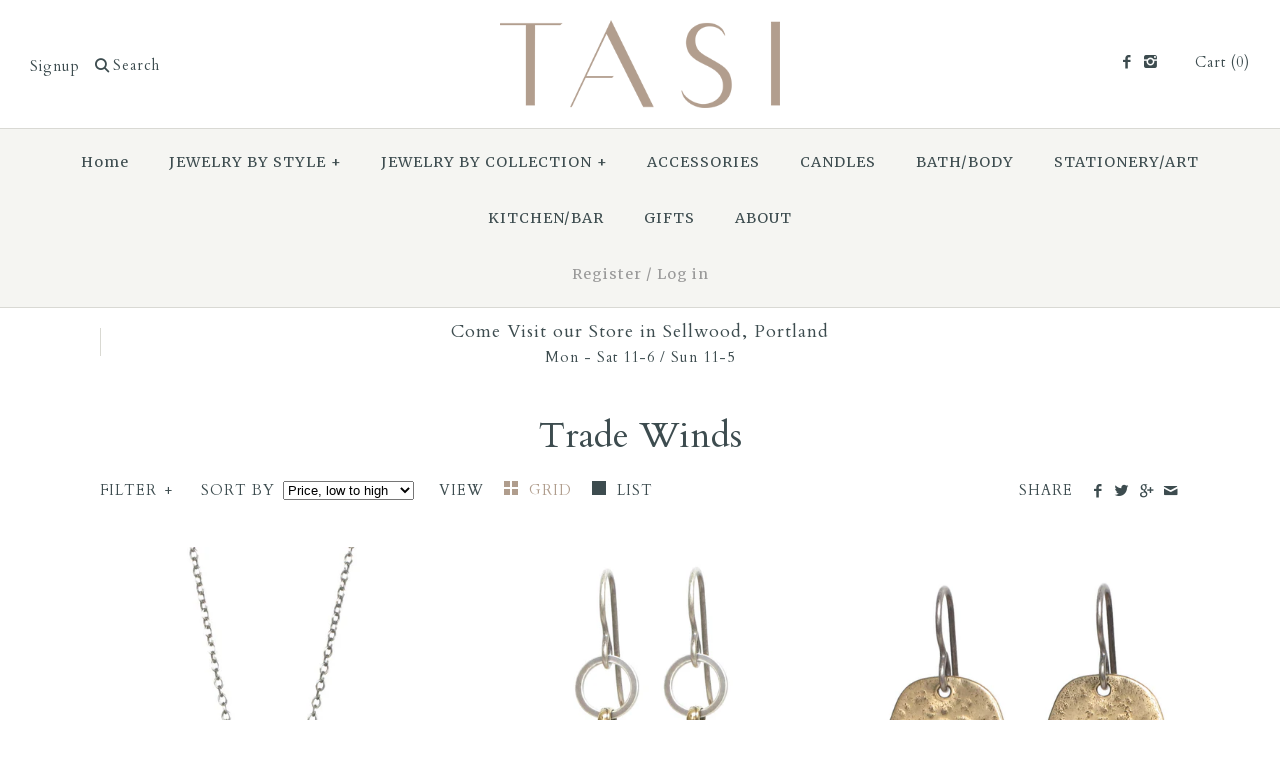

--- FILE ---
content_type: text/html; charset=utf-8
request_url: https://www.tasidesigns.com/collections/trade-winds
body_size: 22220
content:
<!DOCTYPE html>
<html class="no-js">
<script>
  (function(w, d, t, h, s, n) {
    w.FlodeskObject = n;
    var fn = function() {
      (w[n].q = w[n].q || []).push(arguments);
    };
    w[n] = w[n] || fn;
    var f = d.getElementsByTagName(t)[0];
    var v = '?v=' + Math.floor(new Date().getTime() / (120 * 1000)) * 60;
    var sm = d.createElement(t);
    sm.async = true;
    sm.type = 'module';
    sm.src = h + s + '.mjs' + v;
    f.parentNode.insertBefore(sm, f);
    var sn = d.createElement(t);
    sn.async = true;
    sn.noModule = true;
    sn.src = h + s + '.js' + v;
    f.parentNode.insertBefore(sn, f);
  })(window, document, 'script', 'https://assets.flodesk.com', '/universal', 'fd');
</script>
<script>
  window.fd('form', {
    formId: '649df1887b86946780829ae8'
  });
</script>
<head>
  <!-- Symmetry 2.0.1 -->
  <meta charset="UTF-8">
  <meta http-equiv="X-UA-Compatible" content="IE=edge,chrome=1">
  <meta name="viewport" content="width=device-width,initial-scale=1.0" />
  
  <title>
    Trade Winds &ndash; TASI Designs
  </title>
  
  <link rel="canonical" href="https://www.tasidesigns.com/collections/trade-winds" />
  
  
  
  <link rel="shortcut icon" type="image/x-icon" href="//www.tasidesigns.com/cdn/shop/t/23/assets/favicon.ico?v=25171386126720829471455219766">
  
  
<meta property="og:site_name" content="TASI Designs" />

    <meta property="og:type" content="website" />
    
       <meta property="og:image" content="http://www.tasidesigns.com/cdn/shop/t/23/assets/logo.png?v=165001840860739137881455218055" />
    
    

  
 


<meta name="twitter:card" content="summary">

  
  



<link href="//fonts.googleapis.com/css?family=Cardo:400,400italic,700|Cardo:400,400italic,700|Cardo:400,400italic,700|Merriweather:400,700|Cardo:400,400italic,700" rel="stylesheet" type="text/css">

  
  <link href="//www.tasidesigns.com/cdn/shop/t/23/assets/styles.scss.css?v=155510464586356341841702498724" rel="stylesheet" type="text/css" media="all" />
  
  
  
  <script src="//www.tasidesigns.com/cdn/shopifycloud/storefront/assets/themes_support/option_selection-b017cd28.js" type="text/javascript"></script>
  <script src="//ajax.googleapis.com/ajax/libs/jquery/1.8/jquery.min.js" type="text/javascript"></script>
  <script src="//www.tasidesigns.com/cdn/shopifycloud/storefront/assets/themes_support/api.jquery-7ab1a3a4.js" type="text/javascript"></script>
<script>
  Shopify.money_format = "${{amount}}";
  window.productJSON = [];
</script>

    <script>window.performance && window.performance.mark && window.performance.mark('shopify.content_for_header.start');</script><meta id="shopify-digital-wallet" name="shopify-digital-wallet" content="/1614564/digital_wallets/dialog">
<meta name="shopify-checkout-api-token" content="fd2ce9d188558a32e4e47583353a8bdd">
<meta id="in-context-paypal-metadata" data-shop-id="1614564" data-venmo-supported="false" data-environment="production" data-locale="en_US" data-paypal-v4="true" data-currency="USD">
<link rel="alternate" type="application/atom+xml" title="Feed" href="/collections/trade-winds.atom" />
<link rel="next" href="/collections/trade-winds?page=2">
<link rel="alternate" type="application/json+oembed" href="https://www.tasidesigns.com/collections/trade-winds.oembed">
<script async="async" src="/checkouts/internal/preloads.js?locale=en-US"></script>
<link rel="preconnect" href="https://shop.app" crossorigin="anonymous">
<script async="async" src="https://shop.app/checkouts/internal/preloads.js?locale=en-US&shop_id=1614564" crossorigin="anonymous"></script>
<script id="apple-pay-shop-capabilities" type="application/json">{"shopId":1614564,"countryCode":"US","currencyCode":"USD","merchantCapabilities":["supports3DS"],"merchantId":"gid:\/\/shopify\/Shop\/1614564","merchantName":"TASI Designs","requiredBillingContactFields":["postalAddress","email","phone"],"requiredShippingContactFields":["postalAddress","email","phone"],"shippingType":"shipping","supportedNetworks":["visa","masterCard","amex","discover","elo","jcb"],"total":{"type":"pending","label":"TASI Designs","amount":"1.00"},"shopifyPaymentsEnabled":true,"supportsSubscriptions":true}</script>
<script id="shopify-features" type="application/json">{"accessToken":"fd2ce9d188558a32e4e47583353a8bdd","betas":["rich-media-storefront-analytics"],"domain":"www.tasidesigns.com","predictiveSearch":true,"shopId":1614564,"locale":"en"}</script>
<script>var Shopify = Shopify || {};
Shopify.shop = "tasidesigns.myshopify.com";
Shopify.locale = "en";
Shopify.currency = {"active":"USD","rate":"1.0"};
Shopify.country = "US";
Shopify.theme = {"name":"Symmetry","id":95550023,"schema_name":null,"schema_version":null,"theme_store_id":568,"role":"main"};
Shopify.theme.handle = "null";
Shopify.theme.style = {"id":null,"handle":null};
Shopify.cdnHost = "www.tasidesigns.com/cdn";
Shopify.routes = Shopify.routes || {};
Shopify.routes.root = "/";</script>
<script type="module">!function(o){(o.Shopify=o.Shopify||{}).modules=!0}(window);</script>
<script>!function(o){function n(){var o=[];function n(){o.push(Array.prototype.slice.apply(arguments))}return n.q=o,n}var t=o.Shopify=o.Shopify||{};t.loadFeatures=n(),t.autoloadFeatures=n()}(window);</script>
<script>
  window.ShopifyPay = window.ShopifyPay || {};
  window.ShopifyPay.apiHost = "shop.app\/pay";
  window.ShopifyPay.redirectState = null;
</script>
<script id="shop-js-analytics" type="application/json">{"pageType":"collection"}</script>
<script defer="defer" async type="module" src="//www.tasidesigns.com/cdn/shopifycloud/shop-js/modules/v2/client.init-shop-cart-sync_BT-GjEfc.en.esm.js"></script>
<script defer="defer" async type="module" src="//www.tasidesigns.com/cdn/shopifycloud/shop-js/modules/v2/chunk.common_D58fp_Oc.esm.js"></script>
<script defer="defer" async type="module" src="//www.tasidesigns.com/cdn/shopifycloud/shop-js/modules/v2/chunk.modal_xMitdFEc.esm.js"></script>
<script type="module">
  await import("//www.tasidesigns.com/cdn/shopifycloud/shop-js/modules/v2/client.init-shop-cart-sync_BT-GjEfc.en.esm.js");
await import("//www.tasidesigns.com/cdn/shopifycloud/shop-js/modules/v2/chunk.common_D58fp_Oc.esm.js");
await import("//www.tasidesigns.com/cdn/shopifycloud/shop-js/modules/v2/chunk.modal_xMitdFEc.esm.js");

  window.Shopify.SignInWithShop?.initShopCartSync?.({"fedCMEnabled":true,"windoidEnabled":true});

</script>
<script>
  window.Shopify = window.Shopify || {};
  if (!window.Shopify.featureAssets) window.Shopify.featureAssets = {};
  window.Shopify.featureAssets['shop-js'] = {"shop-cart-sync":["modules/v2/client.shop-cart-sync_DZOKe7Ll.en.esm.js","modules/v2/chunk.common_D58fp_Oc.esm.js","modules/v2/chunk.modal_xMitdFEc.esm.js"],"init-fed-cm":["modules/v2/client.init-fed-cm_B6oLuCjv.en.esm.js","modules/v2/chunk.common_D58fp_Oc.esm.js","modules/v2/chunk.modal_xMitdFEc.esm.js"],"shop-cash-offers":["modules/v2/client.shop-cash-offers_D2sdYoxE.en.esm.js","modules/v2/chunk.common_D58fp_Oc.esm.js","modules/v2/chunk.modal_xMitdFEc.esm.js"],"shop-login-button":["modules/v2/client.shop-login-button_QeVjl5Y3.en.esm.js","modules/v2/chunk.common_D58fp_Oc.esm.js","modules/v2/chunk.modal_xMitdFEc.esm.js"],"pay-button":["modules/v2/client.pay-button_DXTOsIq6.en.esm.js","modules/v2/chunk.common_D58fp_Oc.esm.js","modules/v2/chunk.modal_xMitdFEc.esm.js"],"shop-button":["modules/v2/client.shop-button_DQZHx9pm.en.esm.js","modules/v2/chunk.common_D58fp_Oc.esm.js","modules/v2/chunk.modal_xMitdFEc.esm.js"],"avatar":["modules/v2/client.avatar_BTnouDA3.en.esm.js"],"init-windoid":["modules/v2/client.init-windoid_CR1B-cfM.en.esm.js","modules/v2/chunk.common_D58fp_Oc.esm.js","modules/v2/chunk.modal_xMitdFEc.esm.js"],"init-shop-for-new-customer-accounts":["modules/v2/client.init-shop-for-new-customer-accounts_C_vY_xzh.en.esm.js","modules/v2/client.shop-login-button_QeVjl5Y3.en.esm.js","modules/v2/chunk.common_D58fp_Oc.esm.js","modules/v2/chunk.modal_xMitdFEc.esm.js"],"init-shop-email-lookup-coordinator":["modules/v2/client.init-shop-email-lookup-coordinator_BI7n9ZSv.en.esm.js","modules/v2/chunk.common_D58fp_Oc.esm.js","modules/v2/chunk.modal_xMitdFEc.esm.js"],"init-shop-cart-sync":["modules/v2/client.init-shop-cart-sync_BT-GjEfc.en.esm.js","modules/v2/chunk.common_D58fp_Oc.esm.js","modules/v2/chunk.modal_xMitdFEc.esm.js"],"shop-toast-manager":["modules/v2/client.shop-toast-manager_DiYdP3xc.en.esm.js","modules/v2/chunk.common_D58fp_Oc.esm.js","modules/v2/chunk.modal_xMitdFEc.esm.js"],"init-customer-accounts":["modules/v2/client.init-customer-accounts_D9ZNqS-Q.en.esm.js","modules/v2/client.shop-login-button_QeVjl5Y3.en.esm.js","modules/v2/chunk.common_D58fp_Oc.esm.js","modules/v2/chunk.modal_xMitdFEc.esm.js"],"init-customer-accounts-sign-up":["modules/v2/client.init-customer-accounts-sign-up_iGw4briv.en.esm.js","modules/v2/client.shop-login-button_QeVjl5Y3.en.esm.js","modules/v2/chunk.common_D58fp_Oc.esm.js","modules/v2/chunk.modal_xMitdFEc.esm.js"],"shop-follow-button":["modules/v2/client.shop-follow-button_CqMgW2wH.en.esm.js","modules/v2/chunk.common_D58fp_Oc.esm.js","modules/v2/chunk.modal_xMitdFEc.esm.js"],"checkout-modal":["modules/v2/client.checkout-modal_xHeaAweL.en.esm.js","modules/v2/chunk.common_D58fp_Oc.esm.js","modules/v2/chunk.modal_xMitdFEc.esm.js"],"shop-login":["modules/v2/client.shop-login_D91U-Q7h.en.esm.js","modules/v2/chunk.common_D58fp_Oc.esm.js","modules/v2/chunk.modal_xMitdFEc.esm.js"],"lead-capture":["modules/v2/client.lead-capture_BJmE1dJe.en.esm.js","modules/v2/chunk.common_D58fp_Oc.esm.js","modules/v2/chunk.modal_xMitdFEc.esm.js"],"payment-terms":["modules/v2/client.payment-terms_Ci9AEqFq.en.esm.js","modules/v2/chunk.common_D58fp_Oc.esm.js","modules/v2/chunk.modal_xMitdFEc.esm.js"]};
</script>
<script id="__st">var __st={"a":1614564,"offset":-28800,"reqid":"7fe5262e-b03c-4c7e-8856-dec59067bef6-1769382004","pageurl":"www.tasidesigns.com\/collections\/trade-winds","u":"1be2b380b9de","p":"collection","rtyp":"collection","rid":167905624146};</script>
<script>window.ShopifyPaypalV4VisibilityTracking = true;</script>
<script id="captcha-bootstrap">!function(){'use strict';const t='contact',e='account',n='new_comment',o=[[t,t],['blogs',n],['comments',n],[t,'customer']],c=[[e,'customer_login'],[e,'guest_login'],[e,'recover_customer_password'],[e,'create_customer']],r=t=>t.map((([t,e])=>`form[action*='/${t}']:not([data-nocaptcha='true']) input[name='form_type'][value='${e}']`)).join(','),a=t=>()=>t?[...document.querySelectorAll(t)].map((t=>t.form)):[];function s(){const t=[...o],e=r(t);return a(e)}const i='password',u='form_key',d=['recaptcha-v3-token','g-recaptcha-response','h-captcha-response',i],f=()=>{try{return window.sessionStorage}catch{return}},m='__shopify_v',_=t=>t.elements[u];function p(t,e,n=!1){try{const o=window.sessionStorage,c=JSON.parse(o.getItem(e)),{data:r}=function(t){const{data:e,action:n}=t;return t[m]||n?{data:e,action:n}:{data:t,action:n}}(c);for(const[e,n]of Object.entries(r))t.elements[e]&&(t.elements[e].value=n);n&&o.removeItem(e)}catch(o){console.error('form repopulation failed',{error:o})}}const l='form_type',E='cptcha';function T(t){t.dataset[E]=!0}const w=window,h=w.document,L='Shopify',v='ce_forms',y='captcha';let A=!1;((t,e)=>{const n=(g='f06e6c50-85a8-45c8-87d0-21a2b65856fe',I='https://cdn.shopify.com/shopifycloud/storefront-forms-hcaptcha/ce_storefront_forms_captcha_hcaptcha.v1.5.2.iife.js',D={infoText:'Protected by hCaptcha',privacyText:'Privacy',termsText:'Terms'},(t,e,n)=>{const o=w[L][v],c=o.bindForm;if(c)return c(t,g,e,D).then(n);var r;o.q.push([[t,g,e,D],n]),r=I,A||(h.body.append(Object.assign(h.createElement('script'),{id:'captcha-provider',async:!0,src:r})),A=!0)});var g,I,D;w[L]=w[L]||{},w[L][v]=w[L][v]||{},w[L][v].q=[],w[L][y]=w[L][y]||{},w[L][y].protect=function(t,e){n(t,void 0,e),T(t)},Object.freeze(w[L][y]),function(t,e,n,w,h,L){const[v,y,A,g]=function(t,e,n){const i=e?o:[],u=t?c:[],d=[...i,...u],f=r(d),m=r(i),_=r(d.filter((([t,e])=>n.includes(e))));return[a(f),a(m),a(_),s()]}(w,h,L),I=t=>{const e=t.target;return e instanceof HTMLFormElement?e:e&&e.form},D=t=>v().includes(t);t.addEventListener('submit',(t=>{const e=I(t);if(!e)return;const n=D(e)&&!e.dataset.hcaptchaBound&&!e.dataset.recaptchaBound,o=_(e),c=g().includes(e)&&(!o||!o.value);(n||c)&&t.preventDefault(),c&&!n&&(function(t){try{if(!f())return;!function(t){const e=f();if(!e)return;const n=_(t);if(!n)return;const o=n.value;o&&e.removeItem(o)}(t);const e=Array.from(Array(32),(()=>Math.random().toString(36)[2])).join('');!function(t,e){_(t)||t.append(Object.assign(document.createElement('input'),{type:'hidden',name:u})),t.elements[u].value=e}(t,e),function(t,e){const n=f();if(!n)return;const o=[...t.querySelectorAll(`input[type='${i}']`)].map((({name:t})=>t)),c=[...d,...o],r={};for(const[a,s]of new FormData(t).entries())c.includes(a)||(r[a]=s);n.setItem(e,JSON.stringify({[m]:1,action:t.action,data:r}))}(t,e)}catch(e){console.error('failed to persist form',e)}}(e),e.submit())}));const S=(t,e)=>{t&&!t.dataset[E]&&(n(t,e.some((e=>e===t))),T(t))};for(const o of['focusin','change'])t.addEventListener(o,(t=>{const e=I(t);D(e)&&S(e,y())}));const B=e.get('form_key'),M=e.get(l),P=B&&M;t.addEventListener('DOMContentLoaded',(()=>{const t=y();if(P)for(const e of t)e.elements[l].value===M&&p(e,B);[...new Set([...A(),...v().filter((t=>'true'===t.dataset.shopifyCaptcha))])].forEach((e=>S(e,t)))}))}(h,new URLSearchParams(w.location.search),n,t,e,['guest_login'])})(!0,!0)}();</script>
<script integrity="sha256-4kQ18oKyAcykRKYeNunJcIwy7WH5gtpwJnB7kiuLZ1E=" data-source-attribution="shopify.loadfeatures" defer="defer" src="//www.tasidesigns.com/cdn/shopifycloud/storefront/assets/storefront/load_feature-a0a9edcb.js" crossorigin="anonymous"></script>
<script crossorigin="anonymous" defer="defer" src="//www.tasidesigns.com/cdn/shopifycloud/storefront/assets/shopify_pay/storefront-65b4c6d7.js?v=20250812"></script>
<script data-source-attribution="shopify.dynamic_checkout.dynamic.init">var Shopify=Shopify||{};Shopify.PaymentButton=Shopify.PaymentButton||{isStorefrontPortableWallets:!0,init:function(){window.Shopify.PaymentButton.init=function(){};var t=document.createElement("script");t.src="https://www.tasidesigns.com/cdn/shopifycloud/portable-wallets/latest/portable-wallets.en.js",t.type="module",document.head.appendChild(t)}};
</script>
<script data-source-attribution="shopify.dynamic_checkout.buyer_consent">
  function portableWalletsHideBuyerConsent(e){var t=document.getElementById("shopify-buyer-consent"),n=document.getElementById("shopify-subscription-policy-button");t&&n&&(t.classList.add("hidden"),t.setAttribute("aria-hidden","true"),n.removeEventListener("click",e))}function portableWalletsShowBuyerConsent(e){var t=document.getElementById("shopify-buyer-consent"),n=document.getElementById("shopify-subscription-policy-button");t&&n&&(t.classList.remove("hidden"),t.removeAttribute("aria-hidden"),n.addEventListener("click",e))}window.Shopify?.PaymentButton&&(window.Shopify.PaymentButton.hideBuyerConsent=portableWalletsHideBuyerConsent,window.Shopify.PaymentButton.showBuyerConsent=portableWalletsShowBuyerConsent);
</script>
<script data-source-attribution="shopify.dynamic_checkout.cart.bootstrap">document.addEventListener("DOMContentLoaded",(function(){function t(){return document.querySelector("shopify-accelerated-checkout-cart, shopify-accelerated-checkout")}if(t())Shopify.PaymentButton.init();else{new MutationObserver((function(e,n){t()&&(Shopify.PaymentButton.init(),n.disconnect())})).observe(document.body,{childList:!0,subtree:!0})}}));
</script>
<link id="shopify-accelerated-checkout-styles" rel="stylesheet" media="screen" href="https://www.tasidesigns.com/cdn/shopifycloud/portable-wallets/latest/accelerated-checkout-backwards-compat.css" crossorigin="anonymous">
<style id="shopify-accelerated-checkout-cart">
        #shopify-buyer-consent {
  margin-top: 1em;
  display: inline-block;
  width: 100%;
}

#shopify-buyer-consent.hidden {
  display: none;
}

#shopify-subscription-policy-button {
  background: none;
  border: none;
  padding: 0;
  text-decoration: underline;
  font-size: inherit;
  cursor: pointer;
}

#shopify-subscription-policy-button::before {
  box-shadow: none;
}

      </style>

<script>window.performance && window.performance.mark && window.performance.mark('shopify.content_for_header.end');</script>
<link href="https://monorail-edge.shopifysvc.com" rel="dns-prefetch">
<script>(function(){if ("sendBeacon" in navigator && "performance" in window) {try {var session_token_from_headers = performance.getEntriesByType('navigation')[0].serverTiming.find(x => x.name == '_s').description;} catch {var session_token_from_headers = undefined;}var session_cookie_matches = document.cookie.match(/_shopify_s=([^;]*)/);var session_token_from_cookie = session_cookie_matches && session_cookie_matches.length === 2 ? session_cookie_matches[1] : "";var session_token = session_token_from_headers || session_token_from_cookie || "";function handle_abandonment_event(e) {var entries = performance.getEntries().filter(function(entry) {return /monorail-edge.shopifysvc.com/.test(entry.name);});if (!window.abandonment_tracked && entries.length === 0) {window.abandonment_tracked = true;var currentMs = Date.now();var navigation_start = performance.timing.navigationStart;var payload = {shop_id: 1614564,url: window.location.href,navigation_start,duration: currentMs - navigation_start,session_token,page_type: "collection"};window.navigator.sendBeacon("https://monorail-edge.shopifysvc.com/v1/produce", JSON.stringify({schema_id: "online_store_buyer_site_abandonment/1.1",payload: payload,metadata: {event_created_at_ms: currentMs,event_sent_at_ms: currentMs}}));}}window.addEventListener('pagehide', handle_abandonment_event);}}());</script>
<script id="web-pixels-manager-setup">(function e(e,d,r,n,o){if(void 0===o&&(o={}),!Boolean(null===(a=null===(i=window.Shopify)||void 0===i?void 0:i.analytics)||void 0===a?void 0:a.replayQueue)){var i,a;window.Shopify=window.Shopify||{};var t=window.Shopify;t.analytics=t.analytics||{};var s=t.analytics;s.replayQueue=[],s.publish=function(e,d,r){return s.replayQueue.push([e,d,r]),!0};try{self.performance.mark("wpm:start")}catch(e){}var l=function(){var e={modern:/Edge?\/(1{2}[4-9]|1[2-9]\d|[2-9]\d{2}|\d{4,})\.\d+(\.\d+|)|Firefox\/(1{2}[4-9]|1[2-9]\d|[2-9]\d{2}|\d{4,})\.\d+(\.\d+|)|Chrom(ium|e)\/(9{2}|\d{3,})\.\d+(\.\d+|)|(Maci|X1{2}).+ Version\/(15\.\d+|(1[6-9]|[2-9]\d|\d{3,})\.\d+)([,.]\d+|)( \(\w+\)|)( Mobile\/\w+|) Safari\/|Chrome.+OPR\/(9{2}|\d{3,})\.\d+\.\d+|(CPU[ +]OS|iPhone[ +]OS|CPU[ +]iPhone|CPU IPhone OS|CPU iPad OS)[ +]+(15[._]\d+|(1[6-9]|[2-9]\d|\d{3,})[._]\d+)([._]\d+|)|Android:?[ /-](13[3-9]|1[4-9]\d|[2-9]\d{2}|\d{4,})(\.\d+|)(\.\d+|)|Android.+Firefox\/(13[5-9]|1[4-9]\d|[2-9]\d{2}|\d{4,})\.\d+(\.\d+|)|Android.+Chrom(ium|e)\/(13[3-9]|1[4-9]\d|[2-9]\d{2}|\d{4,})\.\d+(\.\d+|)|SamsungBrowser\/([2-9]\d|\d{3,})\.\d+/,legacy:/Edge?\/(1[6-9]|[2-9]\d|\d{3,})\.\d+(\.\d+|)|Firefox\/(5[4-9]|[6-9]\d|\d{3,})\.\d+(\.\d+|)|Chrom(ium|e)\/(5[1-9]|[6-9]\d|\d{3,})\.\d+(\.\d+|)([\d.]+$|.*Safari\/(?![\d.]+ Edge\/[\d.]+$))|(Maci|X1{2}).+ Version\/(10\.\d+|(1[1-9]|[2-9]\d|\d{3,})\.\d+)([,.]\d+|)( \(\w+\)|)( Mobile\/\w+|) Safari\/|Chrome.+OPR\/(3[89]|[4-9]\d|\d{3,})\.\d+\.\d+|(CPU[ +]OS|iPhone[ +]OS|CPU[ +]iPhone|CPU IPhone OS|CPU iPad OS)[ +]+(10[._]\d+|(1[1-9]|[2-9]\d|\d{3,})[._]\d+)([._]\d+|)|Android:?[ /-](13[3-9]|1[4-9]\d|[2-9]\d{2}|\d{4,})(\.\d+|)(\.\d+|)|Mobile Safari.+OPR\/([89]\d|\d{3,})\.\d+\.\d+|Android.+Firefox\/(13[5-9]|1[4-9]\d|[2-9]\d{2}|\d{4,})\.\d+(\.\d+|)|Android.+Chrom(ium|e)\/(13[3-9]|1[4-9]\d|[2-9]\d{2}|\d{4,})\.\d+(\.\d+|)|Android.+(UC? ?Browser|UCWEB|U3)[ /]?(15\.([5-9]|\d{2,})|(1[6-9]|[2-9]\d|\d{3,})\.\d+)\.\d+|SamsungBrowser\/(5\.\d+|([6-9]|\d{2,})\.\d+)|Android.+MQ{2}Browser\/(14(\.(9|\d{2,})|)|(1[5-9]|[2-9]\d|\d{3,})(\.\d+|))(\.\d+|)|K[Aa][Ii]OS\/(3\.\d+|([4-9]|\d{2,})\.\d+)(\.\d+|)/},d=e.modern,r=e.legacy,n=navigator.userAgent;return n.match(d)?"modern":n.match(r)?"legacy":"unknown"}(),u="modern"===l?"modern":"legacy",c=(null!=n?n:{modern:"",legacy:""})[u],f=function(e){return[e.baseUrl,"/wpm","/b",e.hashVersion,"modern"===e.buildTarget?"m":"l",".js"].join("")}({baseUrl:d,hashVersion:r,buildTarget:u}),m=function(e){var d=e.version,r=e.bundleTarget,n=e.surface,o=e.pageUrl,i=e.monorailEndpoint;return{emit:function(e){var a=e.status,t=e.errorMsg,s=(new Date).getTime(),l=JSON.stringify({metadata:{event_sent_at_ms:s},events:[{schema_id:"web_pixels_manager_load/3.1",payload:{version:d,bundle_target:r,page_url:o,status:a,surface:n,error_msg:t},metadata:{event_created_at_ms:s}}]});if(!i)return console&&console.warn&&console.warn("[Web Pixels Manager] No Monorail endpoint provided, skipping logging."),!1;try{return self.navigator.sendBeacon.bind(self.navigator)(i,l)}catch(e){}var u=new XMLHttpRequest;try{return u.open("POST",i,!0),u.setRequestHeader("Content-Type","text/plain"),u.send(l),!0}catch(e){return console&&console.warn&&console.warn("[Web Pixels Manager] Got an unhandled error while logging to Monorail."),!1}}}}({version:r,bundleTarget:l,surface:e.surface,pageUrl:self.location.href,monorailEndpoint:e.monorailEndpoint});try{o.browserTarget=l,function(e){var d=e.src,r=e.async,n=void 0===r||r,o=e.onload,i=e.onerror,a=e.sri,t=e.scriptDataAttributes,s=void 0===t?{}:t,l=document.createElement("script"),u=document.querySelector("head"),c=document.querySelector("body");if(l.async=n,l.src=d,a&&(l.integrity=a,l.crossOrigin="anonymous"),s)for(var f in s)if(Object.prototype.hasOwnProperty.call(s,f))try{l.dataset[f]=s[f]}catch(e){}if(o&&l.addEventListener("load",o),i&&l.addEventListener("error",i),u)u.appendChild(l);else{if(!c)throw new Error("Did not find a head or body element to append the script");c.appendChild(l)}}({src:f,async:!0,onload:function(){if(!function(){var e,d;return Boolean(null===(d=null===(e=window.Shopify)||void 0===e?void 0:e.analytics)||void 0===d?void 0:d.initialized)}()){var d=window.webPixelsManager.init(e)||void 0;if(d){var r=window.Shopify.analytics;r.replayQueue.forEach((function(e){var r=e[0],n=e[1],o=e[2];d.publishCustomEvent(r,n,o)})),r.replayQueue=[],r.publish=d.publishCustomEvent,r.visitor=d.visitor,r.initialized=!0}}},onerror:function(){return m.emit({status:"failed",errorMsg:"".concat(f," has failed to load")})},sri:function(e){var d=/^sha384-[A-Za-z0-9+/=]+$/;return"string"==typeof e&&d.test(e)}(c)?c:"",scriptDataAttributes:o}),m.emit({status:"loading"})}catch(e){m.emit({status:"failed",errorMsg:(null==e?void 0:e.message)||"Unknown error"})}}})({shopId: 1614564,storefrontBaseUrl: "https://www.tasidesigns.com",extensionsBaseUrl: "https://extensions.shopifycdn.com/cdn/shopifycloud/web-pixels-manager",monorailEndpoint: "https://monorail-edge.shopifysvc.com/unstable/produce_batch",surface: "storefront-renderer",enabledBetaFlags: ["2dca8a86"],webPixelsConfigList: [{"id":"550043839","configuration":"{\"config\":\"{\\\"pixel_id\\\":\\\"G-L8EWXKZBZ9\\\",\\\"gtag_events\\\":[{\\\"type\\\":\\\"purchase\\\",\\\"action_label\\\":\\\"G-L8EWXKZBZ9\\\"},{\\\"type\\\":\\\"page_view\\\",\\\"action_label\\\":\\\"G-L8EWXKZBZ9\\\"},{\\\"type\\\":\\\"view_item\\\",\\\"action_label\\\":\\\"G-L8EWXKZBZ9\\\"},{\\\"type\\\":\\\"search\\\",\\\"action_label\\\":\\\"G-L8EWXKZBZ9\\\"},{\\\"type\\\":\\\"add_to_cart\\\",\\\"action_label\\\":\\\"G-L8EWXKZBZ9\\\"},{\\\"type\\\":\\\"begin_checkout\\\",\\\"action_label\\\":\\\"G-L8EWXKZBZ9\\\"},{\\\"type\\\":\\\"add_payment_info\\\",\\\"action_label\\\":\\\"G-L8EWXKZBZ9\\\"}],\\\"enable_monitoring_mode\\\":false}\"}","eventPayloadVersion":"v1","runtimeContext":"OPEN","scriptVersion":"b2a88bafab3e21179ed38636efcd8a93","type":"APP","apiClientId":1780363,"privacyPurposes":[],"dataSharingAdjustments":{"protectedCustomerApprovalScopes":["read_customer_address","read_customer_email","read_customer_name","read_customer_personal_data","read_customer_phone"]}},{"id":"77201599","eventPayloadVersion":"v1","runtimeContext":"LAX","scriptVersion":"1","type":"CUSTOM","privacyPurposes":["ANALYTICS"],"name":"Google Analytics tag (migrated)"},{"id":"shopify-app-pixel","configuration":"{}","eventPayloadVersion":"v1","runtimeContext":"STRICT","scriptVersion":"0450","apiClientId":"shopify-pixel","type":"APP","privacyPurposes":["ANALYTICS","MARKETING"]},{"id":"shopify-custom-pixel","eventPayloadVersion":"v1","runtimeContext":"LAX","scriptVersion":"0450","apiClientId":"shopify-pixel","type":"CUSTOM","privacyPurposes":["ANALYTICS","MARKETING"]}],isMerchantRequest: false,initData: {"shop":{"name":"TASI Designs","paymentSettings":{"currencyCode":"USD"},"myshopifyDomain":"tasidesigns.myshopify.com","countryCode":"US","storefrontUrl":"https:\/\/www.tasidesigns.com"},"customer":null,"cart":null,"checkout":null,"productVariants":[],"purchasingCompany":null},},"https://www.tasidesigns.com/cdn","fcfee988w5aeb613cpc8e4bc33m6693e112",{"modern":"","legacy":""},{"shopId":"1614564","storefrontBaseUrl":"https:\/\/www.tasidesigns.com","extensionBaseUrl":"https:\/\/extensions.shopifycdn.com\/cdn\/shopifycloud\/web-pixels-manager","surface":"storefront-renderer","enabledBetaFlags":"[\"2dca8a86\"]","isMerchantRequest":"false","hashVersion":"fcfee988w5aeb613cpc8e4bc33m6693e112","publish":"custom","events":"[[\"page_viewed\",{}],[\"collection_viewed\",{\"collection\":{\"id\":\"167905624146\",\"title\":\"Trade Winds\",\"productVariants\":[{\"price\":{\"amount\":50.0,\"currencyCode\":\"USD\"},\"product\":{\"title\":\"Rin Necklace\",\"vendor\":\"Tasi Designs\",\"id\":\"4810569384018\",\"untranslatedTitle\":\"Rin Necklace\",\"url\":\"\/products\/rin-necklace\",\"type\":\"Necklace\"},\"id\":\"32919226318930\",\"image\":{\"src\":\"\/\/www.tasidesigns.com\/cdn\/shop\/products\/RinNecklacezoomed.jpg?v=1601591384\"},\"sku\":\"103-17-01\",\"title\":\"Default Title\",\"untranslatedTitle\":\"Default Title\"},{\"price\":{\"amount\":50.0,\"currencyCode\":\"USD\"},\"product\":{\"title\":\"Bronze Leaf Earrings\",\"vendor\":\"Tasi Designs\",\"id\":\"4810573348946\",\"untranslatedTitle\":\"Bronze Leaf Earrings\",\"url\":\"\/products\/leaf-drop-earrings\",\"type\":\"Earrings\"},\"id\":\"32919236214866\",\"image\":{\"src\":\"\/\/www.tasidesigns.com\/cdn\/shop\/products\/LeafDropEarrings.jpg?v=1601591522\"},\"sku\":\"103-13-01\",\"title\":\"Default Title\",\"untranslatedTitle\":\"Default Title\"},{\"price\":{\"amount\":64.0,\"currencyCode\":\"USD\"},\"product\":{\"title\":\"Bronze Tab Earrings\",\"vendor\":\"Tasi Designs\",\"id\":\"4783762767954\",\"untranslatedTitle\":\"Bronze Tab Earrings\",\"url\":\"\/products\/bronze-tab-earrings\",\"type\":\"Earrings\"},\"id\":\"32870656573522\",\"image\":{\"src\":\"\/\/www.tasidesigns.com\/cdn\/shop\/products\/TexturedFlatTrapezoidEarringswhite.jpg?v=1600368903\"},\"sku\":\"103-10-01\",\"title\":\"Default Title\",\"untranslatedTitle\":\"Default Title\"},{\"price\":{\"amount\":64.0,\"currencyCode\":\"USD\"},\"product\":{\"title\":\"Bronze Spike Earrings\",\"vendor\":\"Tasi Designs\",\"id\":\"4810577248338\",\"untranslatedTitle\":\"Bronze Spike Earrings\",\"url\":\"\/products\/bronze-spike-earrings\",\"type\":\"Earrings\"},\"id\":\"32919248142418\",\"image\":{\"src\":\"\/\/www.tasidesigns.com\/cdn\/shop\/products\/LongFlatEndSpikeEarrings.jpg?v=1601591772\"},\"sku\":\"103-12-01\",\"title\":\"Default Title\",\"untranslatedTitle\":\"Default Title\"},{\"price\":{\"amount\":68.0,\"currencyCode\":\"USD\"},\"product\":{\"title\":\"Hill Tribe Silver \u0026 Gold Necklace\",\"vendor\":\"Tasi Designs\",\"id\":\"8693384391\",\"untranslatedTitle\":\"Hill Tribe Silver \u0026 Gold Necklace\",\"url\":\"\/products\/hill-tribe-silver-gold-necklace\",\"type\":\"Necklace\"},\"id\":\"28322082439\",\"image\":{\"src\":\"\/\/www.tasidesigns.com\/cdn\/shop\/products\/Hill_Tribe_Gold_and_Silver_Neck_trans.jpg?v=1535672398\"},\"sku\":\"101-20-01\",\"title\":\"Default Title\",\"untranslatedTitle\":\"Default Title\"},{\"price\":{\"amount\":68.0,\"currencyCode\":\"USD\"},\"product\":{\"title\":\"Hill Tribe Gold Necklace\",\"vendor\":\"Tasi Designs\",\"id\":\"8693541511\",\"untranslatedTitle\":\"Hill Tribe Gold Necklace\",\"url\":\"\/products\/hill-tribe-gold-necklace\",\"type\":\"Necklace\"},\"id\":\"28323248647\",\"image\":{\"src\":\"\/\/www.tasidesigns.com\/cdn\/shop\/products\/Hill_Tribe_Gold_Neck_trans.jpg?v=1535672331\"},\"sku\":\"101-19-01\",\"title\":\"Default Title\",\"untranslatedTitle\":\"Default Title\"},{\"price\":{\"amount\":72.0,\"currencyCode\":\"USD\"},\"product\":{\"title\":\"Bronze Ring Earrings\",\"vendor\":\"Tasi Designs\",\"id\":\"4783768666194\",\"untranslatedTitle\":\"Bronze Ring Earrings\",\"url\":\"\/products\/bronze-ring-earrings\",\"type\":\"Earrings\"},\"id\":\"32870677086290\",\"image\":{\"src\":\"\/\/www.tasidesigns.com\/cdn\/shop\/products\/BronzeRingonSilverCircleEarrings.jpg?v=1600369287\"},\"sku\":\"103-14-01\",\"title\":\"Default Title\",\"untranslatedTitle\":\"Default Title\"},{\"price\":{\"amount\":82.0,\"currencyCode\":\"USD\"},\"product\":{\"title\":\"Silver Necklace with Ancient Glass Pendant\",\"vendor\":\"TASI Jewelry\",\"id\":\"7943186120895\",\"untranslatedTitle\":\"Silver Necklace with Ancient Glass Pendant\",\"url\":\"\/products\/silver-necklace-with-ancient-glass-pendant\",\"type\":\"Necklace\"},\"id\":\"43637061583039\",\"image\":{\"src\":\"\/\/www.tasidesigns.com\/cdn\/shop\/files\/S24N-34.jpg?v=1724781809\"},\"sku\":\"124-34\",\"title\":\"Small\",\"untranslatedTitle\":\"Small\"},{\"price\":{\"amount\":88.0,\"currencyCode\":\"USD\"},\"product\":{\"title\":\"14k Gold Filled Ancient Glass Earrings\",\"vendor\":\"TASI Jewelry\",\"id\":\"7943199228095\",\"untranslatedTitle\":\"14k Gold Filled Ancient Glass Earrings\",\"url\":\"\/products\/gold-ancient-glass-earrings\",\"type\":\"Earrings\"},\"id\":\"44745358737599\",\"image\":{\"src\":\"\/\/www.tasidesigns.com\/cdn\/shop\/files\/S24E-25.jpg?v=1724783550\"},\"sku\":\"123-25\",\"title\":\"Small\",\"untranslatedTitle\":\"Small\"},{\"price\":{\"amount\":90.0,\"currencyCode\":\"USD\"},\"product\":{\"title\":\"Lan Necklace\",\"vendor\":\"Tasi Designs\",\"id\":\"4810590388306\",\"untranslatedTitle\":\"Lan Necklace\",\"url\":\"\/products\/lan-necklace\",\"type\":\"Necklace\"},\"id\":\"32919286480978\",\"image\":{\"src\":\"\/\/www.tasidesigns.com\/cdn\/shop\/products\/ThreeRingNecklace_widezoomed.jpg?v=1601592668\"},\"sku\":\"103-19-01\",\"title\":\"Default Title\",\"untranslatedTitle\":\"Default Title\"},{\"price\":{\"amount\":92.0,\"currencyCode\":\"USD\"},\"product\":{\"title\":\"Gold Necklace with Ancient Glass Pendant\",\"vendor\":\"TASI Jewelry\",\"id\":\"7940677566655\",\"untranslatedTitle\":\"Gold Necklace with Ancient Glass Pendant\",\"url\":\"\/products\/gold-necklace-with-ancient-glass-pendant\",\"type\":\"Necklace\"},\"id\":\"43625204056255\",\"image\":{\"src\":\"\/\/www.tasidesigns.com\/cdn\/shop\/files\/S24N-35.jpg?v=1724197827\"},\"sku\":\"124-35\",\"title\":\"Small\",\"untranslatedTitle\":\"Small\"},{\"price\":{\"amount\":98.0,\"currencyCode\":\"USD\"},\"product\":{\"title\":\"Large Ancient Glass Earrings\",\"vendor\":\"Tasi Designs\",\"id\":\"2151731137\",\"untranslatedTitle\":\"Large Ancient Glass Earrings\",\"url\":\"\/products\/large-ancient-glass-earrings\",\"type\":\"Earrings\"},\"id\":\"6966594369\",\"image\":{\"src\":\"\/\/www.tasidesigns.com\/cdn\/shop\/products\/lg_ancient_glass_earrings.jpg?v=1498066860\"},\"sku\":\"103-05-01\",\"title\":\"Default Title\",\"untranslatedTitle\":\"Default Title\"},{\"price\":{\"amount\":125.0,\"currencyCode\":\"USD\"},\"product\":{\"title\":\"Walrus Tusk Necklace\",\"vendor\":\"Tasi Designs\",\"id\":\"7847939079\",\"untranslatedTitle\":\"Walrus Tusk Necklace\",\"url\":\"\/products\/walrus-tusk-necklace\",\"type\":\"Necklace\"},\"id\":\"24858578759\",\"image\":{\"src\":\"\/\/www.tasidesigns.com\/cdn\/shop\/products\/IMG_3951.jpg?v=1468455883\"},\"sku\":\"103-26-01\",\"title\":\"Default Title\",\"untranslatedTitle\":\"Default Title\"},{\"price\":{\"amount\":125.0,\"currencyCode\":\"USD\"},\"product\":{\"title\":\"Iron Necklace\",\"vendor\":\"Tasi Designs\",\"id\":\"7848683143\",\"untranslatedTitle\":\"Iron Necklace\",\"url\":\"\/products\/iron-ore-necklace\",\"type\":\"Necklace\"},\"id\":\"24860090183\",\"image\":{\"src\":\"\/\/www.tasidesigns.com\/cdn\/shop\/products\/IMG_3943.jpg?v=1468455839\"},\"sku\":\"103-29-01\",\"title\":\"Default Title\",\"untranslatedTitle\":\"Default Title\"},{\"price\":{\"amount\":125.0,\"currencyCode\":\"USD\"},\"product\":{\"title\":\"Ancient Carnelian Necklace\",\"vendor\":\"Tasi Designs\",\"id\":\"7848415879\",\"untranslatedTitle\":\"Ancient Carnelian Necklace\",\"url\":\"\/products\/nigerian-bicone-necklace\",\"type\":\"Necklace\"},\"id\":\"24859514887\",\"image\":{\"src\":\"\/\/www.tasidesigns.com\/cdn\/shop\/products\/IMG_3937.jpg?v=1468451811\"},\"sku\":\"103-27-01\",\"title\":\"Default Title\",\"untranslatedTitle\":\"Default Title\"},{\"price\":{\"amount\":125.0,\"currencyCode\":\"USD\"},\"product\":{\"title\":\"Blue African Glass Necklace\",\"vendor\":\"Tasi Designs\",\"id\":\"7849390279\",\"untranslatedTitle\":\"Blue African Glass Necklace\",\"url\":\"\/products\/blue-african-glass-necklace\",\"type\":\"Necklace\"},\"id\":\"24861427719\",\"image\":{\"src\":\"\/\/www.tasidesigns.com\/cdn\/shop\/products\/IMG_3935.jpg?v=1468455599\"},\"sku\":\"103-28-01\",\"title\":\"Default Title\",\"untranslatedTitle\":\"Default Title\"}]}}]]"});</script><script>
  window.ShopifyAnalytics = window.ShopifyAnalytics || {};
  window.ShopifyAnalytics.meta = window.ShopifyAnalytics.meta || {};
  window.ShopifyAnalytics.meta.currency = 'USD';
  var meta = {"products":[{"id":4810569384018,"gid":"gid:\/\/shopify\/Product\/4810569384018","vendor":"Tasi Designs","type":"Necklace","handle":"rin-necklace","variants":[{"id":32919226318930,"price":5000,"name":"Rin Necklace","public_title":null,"sku":"103-17-01"}],"remote":false},{"id":4810573348946,"gid":"gid:\/\/shopify\/Product\/4810573348946","vendor":"Tasi Designs","type":"Earrings","handle":"leaf-drop-earrings","variants":[{"id":32919236214866,"price":5000,"name":"Bronze Leaf Earrings","public_title":null,"sku":"103-13-01"}],"remote":false},{"id":4783762767954,"gid":"gid:\/\/shopify\/Product\/4783762767954","vendor":"Tasi Designs","type":"Earrings","handle":"bronze-tab-earrings","variants":[{"id":32870656573522,"price":6400,"name":"Bronze Tab Earrings","public_title":null,"sku":"103-10-01"}],"remote":false},{"id":4810577248338,"gid":"gid:\/\/shopify\/Product\/4810577248338","vendor":"Tasi Designs","type":"Earrings","handle":"bronze-spike-earrings","variants":[{"id":32919248142418,"price":6400,"name":"Bronze Spike Earrings","public_title":null,"sku":"103-12-01"}],"remote":false},{"id":8693384391,"gid":"gid:\/\/shopify\/Product\/8693384391","vendor":"Tasi Designs","type":"Necklace","handle":"hill-tribe-silver-gold-necklace","variants":[{"id":28322082439,"price":6800,"name":"Hill Tribe Silver \u0026 Gold Necklace","public_title":null,"sku":"101-20-01"}],"remote":false},{"id":8693541511,"gid":"gid:\/\/shopify\/Product\/8693541511","vendor":"Tasi Designs","type":"Necklace","handle":"hill-tribe-gold-necklace","variants":[{"id":28323248647,"price":6800,"name":"Hill Tribe Gold Necklace","public_title":null,"sku":"101-19-01"}],"remote":false},{"id":4783768666194,"gid":"gid:\/\/shopify\/Product\/4783768666194","vendor":"Tasi Designs","type":"Earrings","handle":"bronze-ring-earrings","variants":[{"id":32870677086290,"price":7200,"name":"Bronze Ring Earrings","public_title":null,"sku":"103-14-01"}],"remote":false},{"id":7943186120895,"gid":"gid:\/\/shopify\/Product\/7943186120895","vendor":"TASI Jewelry","type":"Necklace","handle":"silver-necklace-with-ancient-glass-pendant","variants":[{"id":43637061583039,"price":8200,"name":"Silver Necklace with Ancient Glass Pendant - Small","public_title":"Small","sku":"124-34"},{"id":43637061615807,"price":9200,"name":"Silver Necklace with Ancient Glass Pendant - Medium","public_title":"Medium","sku":"124-36"}],"remote":false},{"id":7943199228095,"gid":"gid:\/\/shopify\/Product\/7943199228095","vendor":"TASI Jewelry","type":"Earrings","handle":"gold-ancient-glass-earrings","variants":[{"id":44745358737599,"price":8800,"name":"14k Gold Filled Ancient Glass Earrings - Small","public_title":"Small","sku":"123-25"},{"id":44745358770367,"price":9800,"name":"14k Gold Filled Ancient Glass Earrings - Medium","public_title":"Medium","sku":"123-130"}],"remote":false},{"id":4810590388306,"gid":"gid:\/\/shopify\/Product\/4810590388306","vendor":"Tasi Designs","type":"Necklace","handle":"lan-necklace","variants":[{"id":32919286480978,"price":9000,"name":"Lan Necklace","public_title":null,"sku":"103-19-01"}],"remote":false},{"id":7940677566655,"gid":"gid:\/\/shopify\/Product\/7940677566655","vendor":"TASI Jewelry","type":"Necklace","handle":"gold-necklace-with-ancient-glass-pendant","variants":[{"id":43625204056255,"price":9200,"name":"Gold Necklace with Ancient Glass Pendant - Small","public_title":"Small","sku":"124-35"},{"id":43625204089023,"price":9800,"name":"Gold Necklace with Ancient Glass Pendant - Medium","public_title":"Medium","sku":"124-37"}],"remote":false},{"id":2151731137,"gid":"gid:\/\/shopify\/Product\/2151731137","vendor":"Tasi Designs","type":"Earrings","handle":"large-ancient-glass-earrings","variants":[{"id":6966594369,"price":9800,"name":"Large Ancient Glass Earrings","public_title":null,"sku":"103-05-01"}],"remote":false},{"id":7847939079,"gid":"gid:\/\/shopify\/Product\/7847939079","vendor":"Tasi Designs","type":"Necklace","handle":"walrus-tusk-necklace","variants":[{"id":24858578759,"price":12500,"name":"Walrus Tusk Necklace","public_title":null,"sku":"103-26-01"}],"remote":false},{"id":7848683143,"gid":"gid:\/\/shopify\/Product\/7848683143","vendor":"Tasi Designs","type":"Necklace","handle":"iron-ore-necklace","variants":[{"id":24860090183,"price":12500,"name":"Iron Necklace","public_title":null,"sku":"103-29-01"}],"remote":false},{"id":7848415879,"gid":"gid:\/\/shopify\/Product\/7848415879","vendor":"Tasi Designs","type":"Necklace","handle":"nigerian-bicone-necklace","variants":[{"id":24859514887,"price":12500,"name":"Ancient Carnelian Necklace","public_title":null,"sku":"103-27-01"}],"remote":false},{"id":7849390279,"gid":"gid:\/\/shopify\/Product\/7849390279","vendor":"Tasi Designs","type":"Necklace","handle":"blue-african-glass-necklace","variants":[{"id":24861427719,"price":12500,"name":"Blue African Glass Necklace","public_title":null,"sku":"103-28-01"}],"remote":false}],"page":{"pageType":"collection","resourceType":"collection","resourceId":167905624146,"requestId":"7fe5262e-b03c-4c7e-8856-dec59067bef6-1769382004"}};
  for (var attr in meta) {
    window.ShopifyAnalytics.meta[attr] = meta[attr];
  }
</script>
<script class="analytics">
  (function () {
    var customDocumentWrite = function(content) {
      var jquery = null;

      if (window.jQuery) {
        jquery = window.jQuery;
      } else if (window.Checkout && window.Checkout.$) {
        jquery = window.Checkout.$;
      }

      if (jquery) {
        jquery('body').append(content);
      }
    };

    var hasLoggedConversion = function(token) {
      if (token) {
        return document.cookie.indexOf('loggedConversion=' + token) !== -1;
      }
      return false;
    }

    var setCookieIfConversion = function(token) {
      if (token) {
        var twoMonthsFromNow = new Date(Date.now());
        twoMonthsFromNow.setMonth(twoMonthsFromNow.getMonth() + 2);

        document.cookie = 'loggedConversion=' + token + '; expires=' + twoMonthsFromNow;
      }
    }

    var trekkie = window.ShopifyAnalytics.lib = window.trekkie = window.trekkie || [];
    if (trekkie.integrations) {
      return;
    }
    trekkie.methods = [
      'identify',
      'page',
      'ready',
      'track',
      'trackForm',
      'trackLink'
    ];
    trekkie.factory = function(method) {
      return function() {
        var args = Array.prototype.slice.call(arguments);
        args.unshift(method);
        trekkie.push(args);
        return trekkie;
      };
    };
    for (var i = 0; i < trekkie.methods.length; i++) {
      var key = trekkie.methods[i];
      trekkie[key] = trekkie.factory(key);
    }
    trekkie.load = function(config) {
      trekkie.config = config || {};
      trekkie.config.initialDocumentCookie = document.cookie;
      var first = document.getElementsByTagName('script')[0];
      var script = document.createElement('script');
      script.type = 'text/javascript';
      script.onerror = function(e) {
        var scriptFallback = document.createElement('script');
        scriptFallback.type = 'text/javascript';
        scriptFallback.onerror = function(error) {
                var Monorail = {
      produce: function produce(monorailDomain, schemaId, payload) {
        var currentMs = new Date().getTime();
        var event = {
          schema_id: schemaId,
          payload: payload,
          metadata: {
            event_created_at_ms: currentMs,
            event_sent_at_ms: currentMs
          }
        };
        return Monorail.sendRequest("https://" + monorailDomain + "/v1/produce", JSON.stringify(event));
      },
      sendRequest: function sendRequest(endpointUrl, payload) {
        // Try the sendBeacon API
        if (window && window.navigator && typeof window.navigator.sendBeacon === 'function' && typeof window.Blob === 'function' && !Monorail.isIos12()) {
          var blobData = new window.Blob([payload], {
            type: 'text/plain'
          });

          if (window.navigator.sendBeacon(endpointUrl, blobData)) {
            return true;
          } // sendBeacon was not successful

        } // XHR beacon

        var xhr = new XMLHttpRequest();

        try {
          xhr.open('POST', endpointUrl);
          xhr.setRequestHeader('Content-Type', 'text/plain');
          xhr.send(payload);
        } catch (e) {
          console.log(e);
        }

        return false;
      },
      isIos12: function isIos12() {
        return window.navigator.userAgent.lastIndexOf('iPhone; CPU iPhone OS 12_') !== -1 || window.navigator.userAgent.lastIndexOf('iPad; CPU OS 12_') !== -1;
      }
    };
    Monorail.produce('monorail-edge.shopifysvc.com',
      'trekkie_storefront_load_errors/1.1',
      {shop_id: 1614564,
      theme_id: 95550023,
      app_name: "storefront",
      context_url: window.location.href,
      source_url: "//www.tasidesigns.com/cdn/s/trekkie.storefront.8d95595f799fbf7e1d32231b9a28fd43b70c67d3.min.js"});

        };
        scriptFallback.async = true;
        scriptFallback.src = '//www.tasidesigns.com/cdn/s/trekkie.storefront.8d95595f799fbf7e1d32231b9a28fd43b70c67d3.min.js';
        first.parentNode.insertBefore(scriptFallback, first);
      };
      script.async = true;
      script.src = '//www.tasidesigns.com/cdn/s/trekkie.storefront.8d95595f799fbf7e1d32231b9a28fd43b70c67d3.min.js';
      first.parentNode.insertBefore(script, first);
    };
    trekkie.load(
      {"Trekkie":{"appName":"storefront","development":false,"defaultAttributes":{"shopId":1614564,"isMerchantRequest":null,"themeId":95550023,"themeCityHash":"7028242253088588031","contentLanguage":"en","currency":"USD","eventMetadataId":"a0d0cd5d-c8f2-44ab-ad16-50b17c320e3f"},"isServerSideCookieWritingEnabled":true,"monorailRegion":"shop_domain","enabledBetaFlags":["65f19447"]},"Session Attribution":{},"S2S":{"facebookCapiEnabled":false,"source":"trekkie-storefront-renderer","apiClientId":580111}}
    );

    var loaded = false;
    trekkie.ready(function() {
      if (loaded) return;
      loaded = true;

      window.ShopifyAnalytics.lib = window.trekkie;

      var originalDocumentWrite = document.write;
      document.write = customDocumentWrite;
      try { window.ShopifyAnalytics.merchantGoogleAnalytics.call(this); } catch(error) {};
      document.write = originalDocumentWrite;

      window.ShopifyAnalytics.lib.page(null,{"pageType":"collection","resourceType":"collection","resourceId":167905624146,"requestId":"7fe5262e-b03c-4c7e-8856-dec59067bef6-1769382004","shopifyEmitted":true});

      var match = window.location.pathname.match(/checkouts\/(.+)\/(thank_you|post_purchase)/)
      var token = match? match[1]: undefined;
      if (!hasLoggedConversion(token)) {
        setCookieIfConversion(token);
        window.ShopifyAnalytics.lib.track("Viewed Product Category",{"currency":"USD","category":"Collection: trade-winds","collectionName":"trade-winds","collectionId":167905624146,"nonInteraction":true},undefined,undefined,{"shopifyEmitted":true});
      }
    });


        var eventsListenerScript = document.createElement('script');
        eventsListenerScript.async = true;
        eventsListenerScript.src = "//www.tasidesigns.com/cdn/shopifycloud/storefront/assets/shop_events_listener-3da45d37.js";
        document.getElementsByTagName('head')[0].appendChild(eventsListenerScript);

})();</script>
  <script>
  if (!window.ga || (window.ga && typeof window.ga !== 'function')) {
    window.ga = function ga() {
      (window.ga.q = window.ga.q || []).push(arguments);
      if (window.Shopify && window.Shopify.analytics && typeof window.Shopify.analytics.publish === 'function') {
        window.Shopify.analytics.publish("ga_stub_called", {}, {sendTo: "google_osp_migration"});
      }
      console.error("Shopify's Google Analytics stub called with:", Array.from(arguments), "\nSee https://help.shopify.com/manual/promoting-marketing/pixels/pixel-migration#google for more information.");
    };
    if (window.Shopify && window.Shopify.analytics && typeof window.Shopify.analytics.publish === 'function') {
      window.Shopify.analytics.publish("ga_stub_initialized", {}, {sendTo: "google_osp_migration"});
    }
  }
</script>
<script
  defer
  src="https://www.tasidesigns.com/cdn/shopifycloud/perf-kit/shopify-perf-kit-3.0.4.min.js"
  data-application="storefront-renderer"
  data-shop-id="1614564"
  data-render-region="gcp-us-east1"
  data-page-type="collection"
  data-theme-instance-id="95550023"
  data-theme-name=""
  data-theme-version=""
  data-monorail-region="shop_domain"
  data-resource-timing-sampling-rate="10"
  data-shs="true"
  data-shs-beacon="true"
  data-shs-export-with-fetch="true"
  data-shs-logs-sample-rate="1"
  data-shs-beacon-endpoint="https://www.tasidesigns.com/api/collect"
></script>
</head>

<body class="template-collection">
  <div id="pageheader">
    
    

    <div id="mobile-header" class="cf">
      <button class="notabutton mobile-nav-toggle"><span></span><span></span><span></span></button>
      
    <div class="logo">
      <a href="/" title="TASI Designs">
        
        <img class="logoimage" src="//www.tasidesigns.com/cdn/shop/t/23/assets/logo.png?v=165001840860739137881455218055" alt="TASI Designs" />
        
      </a>
    </div><!-- /#logo -->
    
      <a href="/cart" class="cart-count ">
        <i class="icon-cart"></i> (0)
      </a>
    </div>
    
        <div class="logo-area logo-pos- cf">
            
          <div class="container">
    <div class="logo">
      <a href="/" title="TASI Designs">
        
        <img class="logoimage" src="//www.tasidesigns.com/cdn/shop/t/23/assets/logo.png?v=165001840860739137881455218055" alt="TASI Designs" />
        
      </a>
    </div><!-- /#logo -->
    </div>
            
          <div class="util-area">
            <div class="search-box elegant-input">
              
              <div class="signup-reveal-area">
                <a class="signup-reveal" href="#">Signup</a>
                <div class="signup-form-cont">
    <div class="signup-form">
    
        <form action="//tasidesigns.us1.list-manage.com/subscribe/post?u=3e09e40e5dddce77643aeece4&amp;id=16f743af62" method="post" id="mc-embedded-subscribe-form" name="mc-embedded-subscribe-form" class="validate" target="_blank">
          <label for="mce-EMAIL">Signup for our newsletters</label>
          <span class="input-block">
            <input type="email" class="required email" placeholder="Email Address" value="" id="mce-EMAIL" required name="EMAIL" /><input class="compact" type="submit" name="subscribe" value="→" />
          </span>
        </form>
    
    </div>
</div>
              </div>
              

              <form class="search-form" action="/search" method="get">
                <i class="icon-mag"></i>
                <input type="text" name="q" placeholder="Search"/>
                <input type="submit" value="&rarr;" />
              </form>
            </div>

            <div class="utils">
              
              <div class="social-links">
  
  
  <ul>
    
    
    
    <li class="facebook"><a href="https://facebook.com/TasiDesigns" target="_blank" title="Facebook"><i class="icon-facebook"><span>Facebook</span></i></a></li>
    
    
    
    
    
    
    
    
    
    
    
    
    
    <li class="instagram"><a href="https://instagram.com/tasidesigns" target="_blank" title="Instagram"><i class="icon-instagram"><span>Instagram</span></i></a></li>
    
    
    
    
    
    
    
    
    
    
    
    
    
    
    
    
    
  </ul>
</div>

              

              <div class="cart-summary">
                <a href="/cart" class="cart-count ">
                  Cart (0)
                </a>

                
              </div>
            </div><!-- /.utils -->
          </div><!-- /.util-area -->

          
            
        </div><!-- /.logo-area -->
    </div><!-- /#pageheader -->
    
    
    
    <div id="main-nav" class="nav-row">
      <div class="mobile-features">
        <form class="mobile-search" action="/search" method="get">
          <i></i>
          <input type="text" name="q" placeholder="Search"/>
          <button type="submit" class="notabutton"><i class="icon-mag"></i></button>
        </form>
      </div>
      <div class="multi-level-nav">
  <div class="tier-1">
    






<ul data-menu-handle="main-menu">

    <li>
        <a href="/">Home</a>
        
        
        
        
        





  
  
  
  


    </li>

    <li>
        <a href="#">JEWELRY BY STYLE</a>
        
        
        
        
        






<ul data-menu-handle="jewelry-by-style">

    <li>
        <a href="/collections/earrings">Earrings</a>
        
        
        
        
        





  
  
  
  


    </li>

    <li>
        <a href="/collections/studs">Studs</a>
        
        
        
        
        





  
  
  
  


    </li>

    <li>
        <a href="/collections/necklaces">Necklaces</a>
        
        
        
        
        





  
  
  
  


    </li>

    <li>
        <a href="/collections/rings">Rings</a>
        
        
        
        
        





  
  
  
  


    </li>

    <li>
        <a href="/collections/sale-jewelry">SALE</a>
        
        
        
        
        





  
  
  
  


    </li>

</ul>


    </li>

    <li>
        <a href="/collections/all">JEWELRY BY COLLECTION</a>
        
        
        
        
        






<ul data-menu-handle="jewelry-by-collection">

    <li>
        <a href="/collections/fine-jewelry">Fine Jewelry</a>
        
        
        
        
        





  
  
  
  


    </li>

    <li>
        <a href="/collections/gemstones">Gemstones</a>
        
        
        
        
        





  
  
  
  


    </li>

    <li>
        <a href="/collections/stowaway-jewelry">Stowaway Jewelry</a>
        
        
        
        
        





  
  
  
  


    </li>

    <li>
        <a href="/collections/metal-basics">Metal Basics</a>
        
        
        
        
        





  
  
  
  


    </li>

    <li>
        <a href="/collections/one-of-a-kind">One of A Kind</a>
        
        
        
        
        





  
  
  
  


    </li>

    <li class="active">
        <a href="/collections/trade-winds">Trade Winds</a>
        
        
        
        
        





  
  
  
  


    </li>

    <li>
        <a href="/collections/sale-jewelry">SALE</a>
        
        
        
        
        





  
  
  
  


    </li>

</ul>


    </li>

    <li>
        <a href="/collections/accessories">ACCESSORIES</a>
        
        
        
        
        





  
  
  
  


    </li>

    <li>
        <a href="/collections/candles">CANDLES</a>
        
        
        
        
        





  
  
  
  


    </li>

    <li>
        <a href="/collections/bath-and-body">BATH/BODY</a>
        
        
        
        
        





  
  
  
  


    </li>

    <li>
        <a href="/collections/stationery-art">STATIONERY/ART</a>
        
        
        
        
        





  
  
  
  


    </li>

    <li>
        <a href="/collections/food">KITCHEN/BAR</a>
        
        
        
        
        





  
  
  
  


    </li>

    <li>
        <a href="/collections/gifts">GIFTS</a>
        
        
        
        
        





  
  
  
  


    </li>

    <li>
        <a href="/pages/about-us">ABOUT</a>
        
        
        
        
        





  
  
  
  


    </li>

</ul>



    
  	<div class="mobile-social"><div class="social-links">
  
  
  <ul>
    
    
    
    <li class="facebook"><a href="https://facebook.com/TasiDesigns" target="_blank" title="Facebook"><i class="icon-facebook"><span>Facebook</span></i></a></li>
    
    
    
    
    
    
    
    
    
    
    
    
    
    <li class="instagram"><a href="https://instagram.com/tasidesigns" target="_blank" title="Instagram"><i class="icon-instagram"><span>Instagram</span></i></a></li>
    
    
    
    
    
    
    
    
    
    
    
    
    
    
    
    
    
  </ul>
</div>
</div>
    
        <ul>
            <li class="account-links">
                
                    
                        <span class="register"><a href="/account/register" id="customer_register_link">Register</a></span> <span class="slash">/</span>
                    
                    <span class="login"><a href="/account/login" id="customer_login_link">Log in</a></span>
                
            </li>
        </ul>
    
    
    
  </div>
</div>
      <div class="mobile-currency-switcher"></div>
    </div><!-- /#main-nav -->
    
    <div id="content">
      
        

        
      
        
        <div id="store-messages" class="messages-1">
          <div class="container cf">
            
            
            <div class="message message-3">
              
              
              <h6 class="title">Come Visit our Store in Sellwood, Portland</h6>
              <span class="tagline">Mon - Sat 11-6 / Sun 11-5</span>
              
              
              <div class="fluff"></div>
            </div>
            
          </div>
        </div><!-- /#store-messages -->
        
      
      
      
      <div id="store-messages-mobile">
        <div class="container">Come Visit our Store in Sellwood: Mon - Sat 11-6 / Sun 11-5</div>
      </div>
      
        
        
      
      
        

<div class="container">
    <div class="page-header cf">
        
            <h1 class="majortitle">Trade Winds</h1>
        
        
        
        
        
        
        
        
        
        
      
        
        
        <div class="filters">
            
            <a href="#" class="tags" data-toggle-target=".tags.nav-row.cat-normal">Filter <span class="state">+</span></a>
            
            
            
          
            
            <span class="sort tags">
              <label for="sort-by">Sort by</label> 
              <select id="sort-by" data-initval="price-ascending">
                
                <option value="price-ascending">Price, low to high</option>
                <option value="price-descending">Price, high to low</option>
                <option value="title-ascending">Alphabetically, A-Z</option>
                <option value="title-descending">Alphabetically, Z-A</option>
                <option value="created-ascending">Date, old to new</option>
                <option value="created-descending">Date, new to old</option>
                <option value="best-selling">Best Selling</option>
              </select>
            </span>
            
            
            
          	  <span class="view-as">
                <span class="view-as-label">View</span>
                <a id="view-as-tiles" class="active" href="#">Grid <div class="fluff1"></div><div class="fluff2"></div><div class="fluff3"></div><div class="fluff4"></div></a>
                <a id="view-as-stream"  href="#">List <div class="fluff"></div></a>
	          </span>
            
        </div><!-- /.filters -->
        
        
        <div class="social-area">
          <div class="sharing">
  
  <span class="label">Share</span>
  
  
  

  
  <ul class="plain inline">

    <li class="facebook"><a title="Share on Facebook" target="_blank" href="https://www.facebook.com/sharer/sharer.php?u=https://www.tasidesigns.com"><i class="icon-facebook"></i></a></li>

    <li class="twitter"><a title="Share on Twitter" target="_blank" href="https://twitter.com/intent/tweet?text=Check%20out%20: https://www.tasidesigns.com"><i class="icon-twitter"></i></a></li>

    

    <li class="google"><a title="Share on Google+" target="_blank" href="https://plus.google.com/share?url=https://www.tasidesigns.com"><i class="icon-googleplus"></i></a></li>

    <li class="email"><a title="Share using email" href="mailto:?subject=Check%20out%20&amp;body=Check%20out%20:%0D%0A%0D%0Ahttps://www.tasidesigns.com"><i class="icon-mail"></i></a></li>

  </ul>
</div>
        </div>
    </div><!-- /.page-header -->
</div><!-- /.container -->

<div class="multi-tag-row">
    
    
        
        
        
        
        <!-- Tag filter -->
        <div class="tags nav-row cat-normal hidden">
            <ul>
                
                
                    
                        <li data-tag="14k-gold-fill"><a href="/collections/trade-winds/14k-gold-fill" title="Narrow selection to products matching tag 14k gold fill">14k gold fill</a></li>
                    
                
                
                
                    
                        <li data-tag="added-to-cargo-5-2"><a href="/collections/trade-winds/added-to-cargo-5-2" title="Narrow selection to products matching tag Added to Cargo 5/2">Added to Cargo 5/2</a></li>
                    
                
                
                
                    
                        <li data-tag="drop-earrings"><a href="/collections/trade-winds/drop-earrings" title="Narrow selection to products matching tag Drop Earrings">Drop Earrings</a></li>
                    
                
                
                
                    
                        <li data-tag="gender-neutral"><a href="/collections/trade-winds/gender-neutral" title="Narrow selection to products matching tag Gender Neutral">Gender Neutral</a></li>
                    
                
                
                
                    
                        <li data-tag="necklace"><a href="/collections/trade-winds/necklace" title="Narrow selection to products matching tag Necklace">Necklace</a></li>
                    
                
                
                
                    
                        <li data-tag="trade-winds"><a href="/collections/trade-winds/trade-winds" title="Narrow selection to products matching tag Trade Winds">Trade Winds</a></li>
                    
                
                
                
                    
                        <li data-tag="african-trade-bead"><a href="/collections/trade-winds/african-trade-bead" title="Narrow selection to products matching tag african trade bead">african trade bead</a></li>
                    
                
                
                
                    
                        <li data-tag="ancient"><a href="/collections/trade-winds/ancient" title="Narrow selection to products matching tag ancient">ancient</a></li>
                    
                
                
                
                    
                        <li data-tag="antique-beads"><a href="/collections/trade-winds/antique-beads" title="Narrow selection to products matching tag antique beads">antique beads</a></li>
                    
                
                
                
                    
                        <li data-tag="bicone"><a href="/collections/trade-winds/bicone" title="Narrow selection to products matching tag bicone">bicone</a></li>
                    
                
                
                
                    
                        <li data-tag="boars-tooth"><a href="/collections/trade-winds/boars-tooth" title="Narrow selection to products matching tag boar&#39;s tooth">boar's tooth</a></li>
                    
                
                
                
                    
                        <li data-tag="brass-trade-bead"><a href="/collections/trade-winds/brass-trade-bead" title="Narrow selection to products matching tag brass trade bead">brass trade bead</a></li>
                    
                
                
                
                    
                        <li data-tag="carnelian"><a href="/collections/trade-winds/carnelian" title="Narrow selection to products matching tag carnelian">carnelian</a></li>
                    
                
                
                
                    
                        <li data-tag="data-sync"><a href="/collections/trade-winds/data-sync" title="Narrow selection to products matching tag data sync">data sync</a></li>
                    
                
                
                
                    
                        <li data-tag="deer-antler"><a href="/collections/trade-winds/deer-antler" title="Narrow selection to products matching tag deer antler">deer antler</a></li>
                    
                
                
                
                    
                        <li data-tag="earrings"><a href="/collections/trade-winds/earrings" title="Narrow selection to products matching tag earrings">earrings</a></li>
                    
                
                
                
                    
                        <li data-tag="ethiopian-silver"><a href="/collections/trade-winds/ethiopian-silver" title="Narrow selection to products matching tag ethiopian silver">ethiopian silver</a></li>
                    
                
                
                
                    
                        <li data-tag="gemstone"><a href="/collections/trade-winds/gemstone" title="Narrow selection to products matching tag gemstone">gemstone</a></li>
                    
                
                
                
                    
                        <li data-tag="gemstone-earrings"><a href="/collections/trade-winds/gemstone-earrings" title="Narrow selection to products matching tag gemstone earrings">gemstone earrings</a></li>
                    
                
                
                
                    
                        <li data-tag="gemstone-necklace"><a href="/collections/trade-winds/gemstone-necklace" title="Narrow selection to products matching tag gemstone necklace">gemstone necklace</a></li>
                    
                
                
                
                    
                        <li data-tag="jewelry-for-men"><a href="/collections/trade-winds/jewelry-for-men" title="Narrow selection to products matching tag jewelry for men">jewelry for men</a></li>
                    
                
                
                
                    
                        <li data-tag="long-necklace"><a href="/collections/trade-winds/long-necklace" title="Narrow selection to products matching tag long necklace">long necklace</a></li>
                    
                
                
                
                    
                        <li data-tag="man"><a href="/collections/trade-winds/man" title="Narrow selection to products matching tag man">man</a></li>
                    
                
                
                
                    
                        <li data-tag="mans-jewelry"><a href="/collections/trade-winds/mans-jewelry" title="Narrow selection to products matching tag man&#39;s jewelry">man's jewelry</a></li>
                    
                
                
                
                    
                        <li data-tag="mens-accessories"><a href="/collections/trade-winds/mens-accessories" title="Narrow selection to products matching tag men&#39;s accessories">men's accessories</a></li>
                    
                
                
                
                    
                        <li data-tag="mens-jewelry"><a href="/collections/trade-winds/mens-jewelry" title="Narrow selection to products matching tag men&#39;s jewelry">men's jewelry</a></li>
                    
                
                
                
                    
                        <li data-tag="mens-neckalce"><a href="/collections/trade-winds/mens-neckalce" title="Narrow selection to products matching tag men&#39;s neckalce">men's neckalce</a></li>
                    
                
                
                
                    
                        <li data-tag="mens-necklace"><a href="/collections/trade-winds/mens-necklace" title="Narrow selection to products matching tag men&#39;s necklace">men's necklace</a></li>
                    
                
                
                
                    
                        <li data-tag="nigerian"><a href="/collections/trade-winds/nigerian" title="Narrow selection to products matching tag nigerian">nigerian</a></li>
                    
                
                
                
                    
                        <li data-tag="organic-jewelry"><a href="/collections/trade-winds/organic-jewelry" title="Narrow selection to products matching tag organic jewelry">organic jewelry</a></li>
                    
                
                
                
                    
                        <li data-tag="oxidized-silver"><a href="/collections/trade-winds/oxidized-silver" title="Narrow selection to products matching tag oxidized silver">oxidized silver</a></li>
                    
                
                
                
                    
                        <li data-tag="oxidized-sterling-silver"><a href="/collections/trade-winds/oxidized-sterling-silver" title="Narrow selection to products matching tag oxidized sterling silver">oxidized sterling silver</a></li>
                    
                
                
                
                    
                        <li data-tag="quartz"><a href="/collections/trade-winds/quartz" title="Narrow selection to products matching tag quartz">quartz</a></li>
                    
                
                
                
                    
                        <li data-tag="short-necklace"><a href="/collections/trade-winds/short-necklace" title="Narrow selection to products matching tag short necklace">short necklace</a></li>
                    
                
                
                
                    
                        <li data-tag="silver"><a href="/collections/trade-winds/silver" title="Narrow selection to products matching tag silver">silver</a></li>
                    
                
                
                
                    
                        <li data-tag="sterling-silver"><a href="/collections/trade-winds/sterling-silver" title="Narrow selection to products matching tag sterling silver">sterling silver</a></li>
                    
                
                
                
                    
                        <li data-tag="tasi-designs"><a href="/collections/trade-winds/tasi-designs" title="Narrow selection to products matching tag tasi designs">tasi designs</a></li>
                    
                
                
                
                    
                        <li data-tag="thai-bronze"><a href="/collections/trade-winds/thai-bronze" title="Narrow selection to products matching tag thai bronze">thai bronze</a></li>
                    
                
                
                
                    
                        <li data-tag="trade-bead"><a href="/collections/trade-winds/trade-bead" title="Narrow selection to products matching tag trade bead">trade bead</a></li>
                    
                
                
                
                    
                        <li data-tag="trade-beads"><a href="/collections/trade-winds/trade-beads" title="Narrow selection to products matching tag trade beads">trade beads</a></li>
                    
                
                
                
                    
                        <li data-tag="tradewinds"><a href="/collections/trade-winds/tradewinds" title="Narrow selection to products matching tag tradewinds">tradewinds</a></li>
                    
                
                
                
                    
                        <li data-tag="tusk"><a href="/collections/trade-winds/tusk" title="Narrow selection to products matching tag tusk">tusk</a></li>
                    
                
                
                
                    
                        <li data-tag="walrus"><a href="/collections/trade-winds/walrus" title="Narrow selection to products matching tag walrus">walrus</a></li>
                    
                
                
            </ul>
        </div>
        
    
    
    
</div><!-- /.multi-tag-row -->


    

    <div class="collection-listing cf">
        



<div class="product-list">
  
  	





<div data-product-id="4810569384018" class="product-block">
  <div class="block-inner">
    <div class="image-cont">
      <a class="image-link more-info" href="/collections/trade-winds/products/rin-necklace">
        <img src="//www.tasidesigns.com/cdn/shop/products/RinNecklacezoomed_large.jpg?v=1601591384" alt="Rin Necklace" />
        



    
        
            
        
            
        
            
        
    


      </a>

      <a class="hover-info more-info" href="/collections/trade-winds/products/rin-necklace">
        <div class="inner">
          <div class="innerer">
            <div class="title">Rin Necklace</div>
            

            
            <span class="price">
              
              $50.00
            </span>
          </div>
        </div>
        
      </a>
    </div>
  </div>
  
  
    <div class="product-detail">
      <div class="container inner cf">
        
        <div class="gallery layout-column-half-left ">
          <div class="main-image">
            <a href="/collections/trade-winds/products/rin-necklace">
              
              <img src="//www.tasidesigns.com/cdn/shop/t/23/assets/blank.gif?v=164826798765693215961455217526" data-src="//www.tasidesigns.com/cdn/shop/products/RinNecklacezoomed_1024x1024.jpg?v=1601591384" alt="Rin Necklace"/>
              
            </a>
          </div>

          
        </div>

        <div class="detail layout-column-half-right">
          



    
        
            
        
            
        
            
        
    



          <h2 class="h1-style title"><a href="/collections/trade-winds/products/rin-necklace">Rin Necklace</a></h2>

          
          <h2 class="h4-style price">
            
            $50.00 
          </h2>


          


          <div class="product-form section">
            
            
            <form class="form" action="/cart/add" method="post" enctype="multipart/form-data" data-product-id="4810569384018">
              <div class="input-row">
                
                <input type="hidden" name="id" value="32919226318930" />

                

                


                
              </div>
              <div class="input-row quantity-submit-row">
                <input id="quantity" class="select-on-focus" name="quantity" value="1" size="2" />
                <input type="submit" value="Add to Cart" />
              </div>
            </form>
            
            
          </div>
          
          
          
          

          <a class="more" href="/collections/trade-winds/products/rin-necklace">More Details &rarr;</a>
        </div>

        <script>window.productJSON.push({"id":4810569384018,"title":"Rin Necklace","handle":"rin-necklace","description":"5 small Bronze beads on an oxidized sterling silver chain. The chain is 16\" long with a 1.5\" extender.","published_at":"2020-10-01T15:27:42-07:00","created_at":"2020-10-01T15:27:41-07:00","vendor":"Tasi Designs","type":"Necklace","tags":["data sync","Necklace","Trade Winds"],"price":5000,"price_min":5000,"price_max":5000,"available":true,"price_varies":false,"compare_at_price":null,"compare_at_price_min":0,"compare_at_price_max":0,"compare_at_price_varies":false,"variants":[{"id":32919226318930,"title":"Default Title","option1":"Default Title","option2":null,"option3":null,"sku":"103-17-01","requires_shipping":true,"taxable":false,"featured_image":null,"available":true,"name":"Rin Necklace","public_title":null,"options":["Default Title"],"price":5000,"weight":0,"compare_at_price":null,"inventory_quantity":0,"inventory_management":null,"inventory_policy":"deny","barcode":"8274000025","requires_selling_plan":false,"selling_plan_allocations":[]}],"images":["\/\/www.tasidesigns.com\/cdn\/shop\/products\/RinNecklacezoomed.jpg?v=1601591384"],"featured_image":"\/\/www.tasidesigns.com\/cdn\/shop\/products\/RinNecklacezoomed.jpg?v=1601591384","options":["Title"],"media":[{"alt":null,"id":7932809052242,"position":1,"preview_image":{"aspect_ratio":1.085,"height":968,"width":1050,"src":"\/\/www.tasidesigns.com\/cdn\/shop\/products\/RinNecklacezoomed.jpg?v=1601591384"},"aspect_ratio":1.085,"height":968,"media_type":"image","src":"\/\/www.tasidesigns.com\/cdn\/shop\/products\/RinNecklacezoomed.jpg?v=1601591384","width":1050}],"requires_selling_plan":false,"selling_plan_groups":[],"content":"5 small Bronze beads on an oxidized sterling silver chain. The chain is 16\" long with a 1.5\" extender."});</script>
        
      </div>
    </div>
  
</div>
  
  	





<div data-product-id="4810573348946" class="product-block">
  <div class="block-inner">
    <div class="image-cont">
      <a class="image-link more-info" href="/collections/trade-winds/products/leaf-drop-earrings">
        <img src="//www.tasidesigns.com/cdn/shop/products/LeafDropEarrings_large.jpg?v=1601591522" alt="Bronze Leaf Earrings" />
        



    
        
            
        
            
        
            
        
    


      </a>

      <a class="hover-info more-info" href="/collections/trade-winds/products/leaf-drop-earrings">
        <div class="inner">
          <div class="innerer">
            <div class="title">Bronze Leaf Earrings</div>
            

            
            <span class="price">
              
              $50.00
            </span>
          </div>
        </div>
        
      </a>
    </div>
  </div>
  
  
    <div class="product-detail">
      <div class="container inner cf">
        
        <div class="gallery layout-column-half-left ">
          <div class="main-image">
            <a href="/collections/trade-winds/products/leaf-drop-earrings">
              
              <img src="//www.tasidesigns.com/cdn/shop/t/23/assets/blank.gif?v=164826798765693215961455217526" data-src="//www.tasidesigns.com/cdn/shop/products/LeafDropEarrings_1024x1024.jpg?v=1601591522" alt="Bronze Leaf Earrings"/>
              
            </a>
          </div>

          
        </div>

        <div class="detail layout-column-half-right">
          



    
        
            
        
            
        
            
        
    



          <h2 class="h1-style title"><a href="/collections/trade-winds/products/leaf-drop-earrings">Bronze Leaf Earrings</a></h2>

          
          <h2 class="h4-style price">
            
            $50.00 
          </h2>


          


          <div class="product-form section">
            
            
            <form class="form" action="/cart/add" method="post" enctype="multipart/form-data" data-product-id="4810573348946">
              <div class="input-row">
                
                <input type="hidden" name="id" value="32919236214866" />

                

                


                
              </div>
              <div class="input-row quantity-submit-row">
                <input id="quantity" class="select-on-focus" name="quantity" value="1" size="2" />
                <input type="submit" value="Add to Cart" />
              </div>
            </form>
            
            
          </div>
          
          
          
          

          <a class="more" href="/collections/trade-winds/products/leaf-drop-earrings">More Details &rarr;</a>
        </div>

        <script>window.productJSON.push({"id":4810573348946,"title":"Bronze Leaf Earrings","handle":"leaf-drop-earrings","description":"Cast Bronze leaf-like beads hang from oxidized sterling silver earwires.","published_at":"2025-10-03T10:33:23-07:00","created_at":"2020-10-01T15:32:01-07:00","vendor":"Tasi Designs","type":"Earrings","tags":["data sync","earrings","Trade Winds"],"price":5000,"price_min":5000,"price_max":5000,"available":true,"price_varies":false,"compare_at_price":null,"compare_at_price_min":0,"compare_at_price_max":0,"compare_at_price_varies":false,"variants":[{"id":32919236214866,"title":"Default Title","option1":"Default Title","option2":null,"option3":null,"sku":"103-13-01","requires_shipping":true,"taxable":false,"featured_image":null,"available":true,"name":"Bronze Leaf Earrings","public_title":null,"options":["Default Title"],"price":5000,"weight":0,"compare_at_price":null,"inventory_quantity":0,"inventory_management":null,"inventory_policy":"deny","barcode":"8274000026","requires_selling_plan":false,"selling_plan_allocations":[]}],"images":["\/\/www.tasidesigns.com\/cdn\/shop\/products\/LeafDropEarrings.jpg?v=1601591522"],"featured_image":"\/\/www.tasidesigns.com\/cdn\/shop\/products\/LeafDropEarrings.jpg?v=1601591522","options":["Title"],"media":[{"alt":null,"id":7932812427346,"position":1,"preview_image":{"aspect_ratio":1.0,"height":1122,"width":1122,"src":"\/\/www.tasidesigns.com\/cdn\/shop\/products\/LeafDropEarrings.jpg?v=1601591522"},"aspect_ratio":1.0,"height":1122,"media_type":"image","src":"\/\/www.tasidesigns.com\/cdn\/shop\/products\/LeafDropEarrings.jpg?v=1601591522","width":1122}],"requires_selling_plan":false,"selling_plan_groups":[],"content":"Cast Bronze leaf-like beads hang from oxidized sterling silver earwires."});</script>
        
      </div>
    </div>
  
</div>
  
  	





<div data-product-id="4783762767954" class="product-block">
  <div class="block-inner">
    <div class="image-cont">
      <a class="image-link more-info" href="/collections/trade-winds/products/bronze-tab-earrings">
        <img src="//www.tasidesigns.com/cdn/shop/products/TexturedFlatTrapezoidEarringswhite_large.jpg?v=1600368903" alt="Bronze Tab Earrings" />
        



    
        <span class="productlabel soldout"><span>Sold Out</span></span>
    


      </a>

      <a class="hover-info more-info" href="/collections/trade-winds/products/bronze-tab-earrings">
        <div class="inner">
          <div class="innerer">
            <div class="title">Bronze Tab Earrings</div>
            

            
            <span class="price">
              
              $64.00
            </span>
          </div>
        </div>
        
      </a>
    </div>
  </div>
  
  
    <div class="product-detail">
      <div class="container inner cf">
        
        <div class="gallery layout-column-half-left ">
          <div class="main-image">
            <a href="/collections/trade-winds/products/bronze-tab-earrings">
              
              <img src="//www.tasidesigns.com/cdn/shop/t/23/assets/blank.gif?v=164826798765693215961455217526" data-src="//www.tasidesigns.com/cdn/shop/products/TexturedFlatTrapezoidEarringswhite_1024x1024.jpg?v=1600368903" alt="Bronze Tab Earrings"/>
              
            </a>
          </div>

          
        </div>

        <div class="detail layout-column-half-right">
          



    
        <span class="productlabel soldout"><span>Sold Out</span></span>
    



          <h2 class="h1-style title"><a href="/collections/trade-winds/products/bronze-tab-earrings">Bronze Tab Earrings</a></h2>

          
          <h2 class="h4-style price">
            
            $64.00 
          </h2>


          


          <div class="product-form section">
            
            
            <p><em>This product is unavailable</em></p>
            
            
          </div>
          
          
          
          

          <a class="more" href="/collections/trade-winds/products/bronze-tab-earrings">More Details &rarr;</a>
        </div>

        <script>window.productJSON.push({"id":4783762767954,"title":"Bronze Tab Earrings","handle":"bronze-tab-earrings","description":"These earrings feature cast bronze beads on oxidized sterling silver earwires. The mixed metal aspect of these earrings make them so easy-to-wear and match with any outfit!","published_at":"2025-10-03T10:33:22-07:00","created_at":"2020-09-17T11:51:47-07:00","vendor":"Tasi Designs","type":"Earrings","tags":["data sync","earrings","Trade Winds","tradewinds"],"price":6400,"price_min":6400,"price_max":6400,"available":false,"price_varies":false,"compare_at_price":null,"compare_at_price_min":0,"compare_at_price_max":0,"compare_at_price_varies":false,"variants":[{"id":32870656573522,"title":"Default Title","option1":"Default Title","option2":null,"option3":null,"sku":"103-10-01","requires_shipping":true,"taxable":false,"featured_image":null,"available":false,"name":"Bronze Tab Earrings","public_title":null,"options":["Default Title"],"price":6400,"weight":0,"compare_at_price":null,"inventory_quantity":0,"inventory_management":"shopify","inventory_policy":"deny","barcode":"8274000002","requires_selling_plan":false,"selling_plan_allocations":[]}],"images":["\/\/www.tasidesigns.com\/cdn\/shop\/products\/TexturedFlatTrapezoidEarringswhite.jpg?v=1600368903"],"featured_image":"\/\/www.tasidesigns.com\/cdn\/shop\/products\/TexturedFlatTrapezoidEarringswhite.jpg?v=1600368903","options":["Title"],"media":[{"alt":null,"id":7868670017618,"position":1,"preview_image":{"aspect_ratio":1.0,"height":1307,"width":1307,"src":"\/\/www.tasidesigns.com\/cdn\/shop\/products\/TexturedFlatTrapezoidEarringswhite.jpg?v=1600368903"},"aspect_ratio":1.0,"height":1307,"media_type":"image","src":"\/\/www.tasidesigns.com\/cdn\/shop\/products\/TexturedFlatTrapezoidEarringswhite.jpg?v=1600368903","width":1307}],"requires_selling_plan":false,"selling_plan_groups":[],"content":"These earrings feature cast bronze beads on oxidized sterling silver earwires. The mixed metal aspect of these earrings make them so easy-to-wear and match with any outfit!"});</script>
        
      </div>
    </div>
  
</div>
  
  	





<div data-product-id="4810577248338" class="product-block">
  <div class="block-inner">
    <div class="image-cont">
      <a class="image-link more-info" href="/collections/trade-winds/products/bronze-spike-earrings">
        <img src="//www.tasidesigns.com/cdn/shop/products/LongFlatEndSpikeEarrings_large.jpg?v=1601591772" alt="Bronze Spike Earrings" />
        



    
        
            
        
            
        
            
        
    


      </a>

      <a class="hover-info more-info" href="/collections/trade-winds/products/bronze-spike-earrings">
        <div class="inner">
          <div class="innerer">
            <div class="title">Bronze Spike Earrings</div>
            

            
            <span class="price">
              
              $64.00
            </span>
          </div>
        </div>
        
      </a>
    </div>
  </div>
  
  
    <div class="product-detail">
      <div class="container inner cf">
        
        <div class="gallery layout-column-half-left ">
          <div class="main-image">
            <a href="/collections/trade-winds/products/bronze-spike-earrings">
              
              <img src="//www.tasidesigns.com/cdn/shop/t/23/assets/blank.gif?v=164826798765693215961455217526" data-src="//www.tasidesigns.com/cdn/shop/products/LongFlatEndSpikeEarrings_1024x1024.jpg?v=1601591772" alt="Bronze Spike Earrings"/>
              
            </a>
          </div>

          
        </div>

        <div class="detail layout-column-half-right">
          



    
        
            
        
            
        
            
        
    



          <h2 class="h1-style title"><a href="/collections/trade-winds/products/bronze-spike-earrings">Bronze Spike Earrings</a></h2>

          
          <h2 class="h4-style price">
            
            $64.00 
          </h2>


          


          <div class="product-form section">
            
            
            <form class="form" action="/cart/add" method="post" enctype="multipart/form-data" data-product-id="4810577248338">
              <div class="input-row">
                
                <input type="hidden" name="id" value="32919248142418" />

                

                


                
              </div>
              <div class="input-row quantity-submit-row">
                <input id="quantity" class="select-on-focus" name="quantity" value="1" size="2" />
                <input type="submit" value="Add to Cart" />
              </div>
            </form>
            
            
          </div>
          
          
          
          

          <a class="more" href="/collections/trade-winds/products/bronze-spike-earrings">More Details &rarr;</a>
        </div>

        <script>window.productJSON.push({"id":4810577248338,"title":"Bronze Spike Earrings","handle":"bronze-spike-earrings","description":"Cast Bronze spike beads hang from oxidized sterling silver earwires and rings.","published_at":"2025-10-03T10:33:24-07:00","created_at":"2020-10-01T15:36:10-07:00","vendor":"Tasi Designs","type":"Earrings","tags":["data sync","earrings","Trade Winds"],"price":6400,"price_min":6400,"price_max":6400,"available":true,"price_varies":false,"compare_at_price":null,"compare_at_price_min":0,"compare_at_price_max":0,"compare_at_price_varies":false,"variants":[{"id":32919248142418,"title":"Default Title","option1":"Default Title","option2":null,"option3":null,"sku":"103-12-01","requires_shipping":true,"taxable":false,"featured_image":null,"available":true,"name":"Bronze Spike Earrings","public_title":null,"options":["Default Title"],"price":6400,"weight":0,"compare_at_price":null,"inventory_quantity":0,"inventory_management":null,"inventory_policy":"deny","barcode":"8274000027","requires_selling_plan":false,"selling_plan_allocations":[]}],"images":["\/\/www.tasidesigns.com\/cdn\/shop\/products\/LongFlatEndSpikeEarrings.jpg?v=1601591772"],"featured_image":"\/\/www.tasidesigns.com\/cdn\/shop\/products\/LongFlatEndSpikeEarrings.jpg?v=1601591772","options":["Title"],"media":[{"alt":null,"id":7932818063442,"position":1,"preview_image":{"aspect_ratio":1.0,"height":1450,"width":1450,"src":"\/\/www.tasidesigns.com\/cdn\/shop\/products\/LongFlatEndSpikeEarrings.jpg?v=1601591772"},"aspect_ratio":1.0,"height":1450,"media_type":"image","src":"\/\/www.tasidesigns.com\/cdn\/shop\/products\/LongFlatEndSpikeEarrings.jpg?v=1601591772","width":1450}],"requires_selling_plan":false,"selling_plan_groups":[],"content":"Cast Bronze spike beads hang from oxidized sterling silver earwires and rings."});</script>
        
      </div>
    </div>
  
</div>
  
  	





<div data-product-id="8693384391" class="product-block">
  <div class="block-inner">
    <div class="image-cont">
      <a class="image-link more-info" href="/collections/trade-winds/products/hill-tribe-silver-gold-necklace">
        <img src="//www.tasidesigns.com/cdn/shop/products/Hill_Tribe_Gold_and_Silver_Neck_trans_large.jpg?v=1535672398" alt="TASI DESIGNS, silver, necklace, handmade jewelry, portland, gold" />
        



    
        
            
        
            
        
            
        
            
        
            
        
    


      </a>

      <a class="hover-info more-info" href="/collections/trade-winds/products/hill-tribe-silver-gold-necklace">
        <div class="inner">
          <div class="innerer">
            <div class="title">Hill Tribe Silver & Gold Necklace</div>
            

            
            <span class="price">
              
              $68.00
            </span>
          </div>
        </div>
        
      </a>
    </div>
  </div>
  
  
    <div class="product-detail">
      <div class="container inner cf">
        
        <div class="gallery layout-column-half-left has-thumbnails">
          <div class="main-image">
            <a href="/collections/trade-winds/products/hill-tribe-silver-gold-necklace">
              
              <img src="//www.tasidesigns.com/cdn/shop/t/23/assets/blank.gif?v=164826798765693215961455217526" data-src="//www.tasidesigns.com/cdn/shop/products/Hill_Tribe_Gold_and_Silver_Neck_trans_1024x1024.jpg?v=1535672398" alt="TASI DESIGNS, silver, necklace, handmade jewelry, portland, gold"/>
              
            </a>
          </div>

          
          <div class="thumbnails">
            Images

            
            / 
            <a  class="active"  title="TASI DESIGNS, silver, necklace, handmade jewelry, portland, gold" href="//www.tasidesigns.com/cdn/shop/products/Hill_Tribe_Gold_and_Silver_Neck_trans_1024x1024.jpg?v=1535672398" data-full-size-url="//www.tasidesigns.com/cdn/shop/products/Hill_Tribe_Gold_and_Silver_Neck_trans.jpg?v=1535672398">
              <span>1</span>
            </a>
            
            / 
            <a  title="Hill Tribe Silver &amp; Gold Necklace" href="//www.tasidesigns.com/cdn/shop/products/Jordan_MM_Neck_Tall_1024x1024.jpg?v=1535672391" data-full-size-url="//www.tasidesigns.com/cdn/shop/products/Jordan_MM_Neck_Tall.jpg?v=1535672391">
              <span>2</span>
            </a>
            
          </div>
          
        </div>

        <div class="detail layout-column-half-right">
          



    
        
            
        
            
        
            
        
            
        
            
        
    



          <h2 class="h1-style title"><a href="/collections/trade-winds/products/hill-tribe-silver-gold-necklace">Hill Tribe Silver & Gold Necklace</a></h2>

          
          <h2 class="h4-style price">
            
            $68.00 
          </h2>


          


          <div class="product-form section">
            
            
            <form class="form" action="/cart/add" method="post" enctype="multipart/form-data" data-product-id="8693384391">
              <div class="input-row">
                
                <input type="hidden" name="id" value="28322082439" />

                

                


                
              </div>
              <div class="input-row quantity-submit-row">
                <input id="quantity" class="select-on-focus" name="quantity" value="1" size="2" />
                <input type="submit" value="Add to Cart" />
              </div>
            </form>
            
            
          </div>
          
          
          
          

          <a class="more" href="/collections/trade-winds/products/hill-tribe-silver-gold-necklace">More Details &rarr;</a>
        </div>

        <script>window.productJSON.push({"id":8693384391,"title":"Hill Tribe Silver \u0026 Gold Necklace","handle":"hill-tribe-silver-gold-necklace","description":"\u003cp\u003eHill Tribe silver and 24K gold vermeil beads on a delicate, oxidized sterling silver chain (16.5\" long).\u003c\/p\u003e\n\u003cp\u003eEach piece is lovingly handmade in our Portland studio.\u003c\/p\u003e","published_at":"2016-08-23T13:41:00-07:00","created_at":"2016-08-23T13:46:53-07:00","vendor":"Tasi Designs","type":"Necklace","tags":["data sync","Necklace","short necklace","Trade Winds","tradewinds"],"price":6800,"price_min":6800,"price_max":6800,"available":true,"price_varies":false,"compare_at_price":null,"compare_at_price_min":0,"compare_at_price_max":0,"compare_at_price_varies":false,"variants":[{"id":28322082439,"title":"Default Title","option1":"Default Title","option2":null,"option3":null,"sku":"101-20-01","requires_shipping":true,"taxable":false,"featured_image":null,"available":true,"name":"Hill Tribe Silver \u0026 Gold Necklace","public_title":null,"options":["Default Title"],"price":6800,"weight":0,"compare_at_price":null,"inventory_quantity":0,"inventory_management":null,"inventory_policy":"deny","barcode":"95982439","requires_selling_plan":false,"selling_plan_allocations":[]}],"images":["\/\/www.tasidesigns.com\/cdn\/shop\/products\/Hill_Tribe_Gold_and_Silver_Neck_trans.jpg?v=1535672398","\/\/www.tasidesigns.com\/cdn\/shop\/products\/Jordan_MM_Neck_Tall.jpg?v=1535672391"],"featured_image":"\/\/www.tasidesigns.com\/cdn\/shop\/products\/Hill_Tribe_Gold_and_Silver_Neck_trans.jpg?v=1535672398","options":["Title"],"media":[{"alt":"TASI DESIGNS, silver, necklace, handmade jewelry, portland, gold","id":104686551122,"position":1,"preview_image":{"aspect_ratio":1.0,"height":1024,"width":1024,"src":"\/\/www.tasidesigns.com\/cdn\/shop\/products\/Hill_Tribe_Gold_and_Silver_Neck_trans.jpg?v=1535672398"},"aspect_ratio":1.0,"height":1024,"media_type":"image","src":"\/\/www.tasidesigns.com\/cdn\/shop\/products\/Hill_Tribe_Gold_and_Silver_Neck_trans.jpg?v=1535672398","width":1024},{"alt":null,"id":104686583890,"position":2,"preview_image":{"aspect_ratio":0.667,"height":2048,"width":1365,"src":"\/\/www.tasidesigns.com\/cdn\/shop\/products\/Jordan_MM_Neck_Tall.jpg?v=1535672391"},"aspect_ratio":0.667,"height":2048,"media_type":"image","src":"\/\/www.tasidesigns.com\/cdn\/shop\/products\/Jordan_MM_Neck_Tall.jpg?v=1535672391","width":1365}],"requires_selling_plan":false,"selling_plan_groups":[],"content":"\u003cp\u003eHill Tribe silver and 24K gold vermeil beads on a delicate, oxidized sterling silver chain (16.5\" long).\u003c\/p\u003e\n\u003cp\u003eEach piece is lovingly handmade in our Portland studio.\u003c\/p\u003e"});</script>
        
      </div>
    </div>
  
</div>
  
  	





<div data-product-id="8693541511" class="product-block">
  <div class="block-inner">
    <div class="image-cont">
      <a class="image-link more-info" href="/collections/trade-winds/products/hill-tribe-gold-necklace">
        <img src="//www.tasidesigns.com/cdn/shop/products/Hill_Tribe_Gold_Neck_trans_large.jpg?v=1535672331" alt="TASI DESIGNS, silver, necklace, handmade jewelry, portland, gold beads" />
        



    
        
            
        
            
        
            
        
            
        
            
        
    


      </a>

      <a class="hover-info more-info" href="/collections/trade-winds/products/hill-tribe-gold-necklace">
        <div class="inner">
          <div class="innerer">
            <div class="title">Hill Tribe Gold Necklace</div>
            

            
            <span class="price">
              
              $68.00
            </span>
          </div>
        </div>
        
      </a>
    </div>
  </div>
  
  
    <div class="product-detail">
      <div class="container inner cf">
        
        <div class="gallery layout-column-half-left ">
          <div class="main-image">
            <a href="/collections/trade-winds/products/hill-tribe-gold-necklace">
              
              <img src="//www.tasidesigns.com/cdn/shop/t/23/assets/blank.gif?v=164826798765693215961455217526" data-src="//www.tasidesigns.com/cdn/shop/products/Hill_Tribe_Gold_Neck_trans_1024x1024.jpg?v=1535672331" alt="TASI DESIGNS, silver, necklace, handmade jewelry, portland, gold beads"/>
              
            </a>
          </div>

          
        </div>

        <div class="detail layout-column-half-right">
          



    
        
            
        
            
        
            
        
            
        
            
        
    



          <h2 class="h1-style title"><a href="/collections/trade-winds/products/hill-tribe-gold-necklace">Hill Tribe Gold Necklace</a></h2>

          
          <h2 class="h4-style price">
            
            $68.00 
          </h2>


          


          <div class="product-form section">
            
            
            <form class="form" action="/cart/add" method="post" enctype="multipart/form-data" data-product-id="8693541511">
              <div class="input-row">
                
                <input type="hidden" name="id" value="28323248647" />

                

                


                
              </div>
              <div class="input-row quantity-submit-row">
                <input id="quantity" class="select-on-focus" name="quantity" value="1" size="2" />
                <input type="submit" value="Add to Cart" />
              </div>
            </form>
            
            
          </div>
          
          
          
          

          <a class="more" href="/collections/trade-winds/products/hill-tribe-gold-necklace">More Details &rarr;</a>
        </div>

        <script>window.productJSON.push({"id":8693541511,"title":"Hill Tribe Gold Necklace","handle":"hill-tribe-gold-necklace","description":"\u003cp\u003eHill Tribe silver beads plated with 24k gold vermeil on a delicate, oxidized sterling silver chain (16.5\" long).\u003c\/p\u003e\n\u003cp\u003eEach piece is lovingly handmade in our Portland studio.\u003c\/p\u003e","published_at":"2016-08-23T13:50:00-07:00","created_at":"2016-08-23T13:55:44-07:00","vendor":"Tasi Designs","type":"Necklace","tags":["data sync","Necklace","short necklace","Trade Winds","tradewinds"],"price":6800,"price_min":6800,"price_max":6800,"available":true,"price_varies":false,"compare_at_price":null,"compare_at_price_min":0,"compare_at_price_max":0,"compare_at_price_varies":false,"variants":[{"id":28323248647,"title":"Default Title","option1":"Default Title","option2":null,"option3":null,"sku":"101-19-01","requires_shipping":true,"taxable":false,"featured_image":null,"available":true,"name":"Hill Tribe Gold Necklace","public_title":null,"options":["Default Title"],"price":6800,"weight":0,"compare_at_price":null,"inventory_quantity":-3,"inventory_management":null,"inventory_policy":"deny","barcode":"97148647","requires_selling_plan":false,"selling_plan_allocations":[]}],"images":["\/\/www.tasidesigns.com\/cdn\/shop\/products\/Hill_Tribe_Gold_Neck_trans.jpg?v=1535672331"],"featured_image":"\/\/www.tasidesigns.com\/cdn\/shop\/products\/Hill_Tribe_Gold_Neck_trans.jpg?v=1535672331","options":["Title"],"media":[{"alt":"TASI DESIGNS, silver, necklace, handmade jewelry, portland, gold beads","id":104691138642,"position":1,"preview_image":{"aspect_ratio":1.0,"height":1024,"width":1024,"src":"\/\/www.tasidesigns.com\/cdn\/shop\/products\/Hill_Tribe_Gold_Neck_trans.jpg?v=1535672331"},"aspect_ratio":1.0,"height":1024,"media_type":"image","src":"\/\/www.tasidesigns.com\/cdn\/shop\/products\/Hill_Tribe_Gold_Neck_trans.jpg?v=1535672331","width":1024}],"requires_selling_plan":false,"selling_plan_groups":[],"content":"\u003cp\u003eHill Tribe silver beads plated with 24k gold vermeil on a delicate, oxidized sterling silver chain (16.5\" long).\u003c\/p\u003e\n\u003cp\u003eEach piece is lovingly handmade in our Portland studio.\u003c\/p\u003e"});</script>
        
      </div>
    </div>
  
</div>
  
  	





<div data-product-id="4783768666194" class="product-block">
  <div class="block-inner">
    <div class="image-cont">
      <a class="image-link more-info" href="/collections/trade-winds/products/bronze-ring-earrings">
        <img src="//www.tasidesigns.com/cdn/shop/products/BronzeRingonSilverCircleEarrings_large.jpg?v=1600369287" alt="Bronze Ring Earrings" />
        



    
        
            
        
            
        
            
        
    


      </a>

      <a class="hover-info more-info" href="/collections/trade-winds/products/bronze-ring-earrings">
        <div class="inner">
          <div class="innerer">
            <div class="title">Bronze Ring Earrings</div>
            

            
            <span class="price">
              
              $72.00
            </span>
          </div>
        </div>
        
      </a>
    </div>
  </div>
  
  
    <div class="product-detail">
      <div class="container inner cf">
        
        <div class="gallery layout-column-half-left ">
          <div class="main-image">
            <a href="/collections/trade-winds/products/bronze-ring-earrings">
              
              <img src="//www.tasidesigns.com/cdn/shop/t/23/assets/blank.gif?v=164826798765693215961455217526" data-src="//www.tasidesigns.com/cdn/shop/products/BronzeRingonSilverCircleEarrings_1024x1024.jpg?v=1600369287" alt="Bronze Ring Earrings"/>
              
            </a>
          </div>

          
        </div>

        <div class="detail layout-column-half-right">
          



    
        
            
        
            
        
            
        
    



          <h2 class="h1-style title"><a href="/collections/trade-winds/products/bronze-ring-earrings">Bronze Ring Earrings</a></h2>

          
          <h2 class="h4-style price">
            
            $72.00 
          </h2>


          


          <div class="product-form section">
            
            
            <form class="form" action="/cart/add" method="post" enctype="multipart/form-data" data-product-id="4783768666194">
              <div class="input-row">
                
                <input type="hidden" name="id" value="32870677086290" />

                

                


                
              </div>
              <div class="input-row quantity-submit-row">
                <input id="quantity" class="select-on-focus" name="quantity" value="1" size="2" />
                <input type="submit" value="Add to Cart" />
              </div>
            </form>
            
            
          </div>
          
          
          
          

          <a class="more" href="/collections/trade-winds/products/bronze-ring-earrings">More Details &rarr;</a>
        </div>

        <script>window.productJSON.push({"id":4783768666194,"title":"Bronze Ring Earrings","handle":"bronze-ring-earrings","description":"A cast bronze ring hangs below two oxidized sterling silver circles. The earwires are oxidized sterling silver.","published_at":"2025-10-03T10:33:23-07:00","created_at":"2020-09-17T12:01:25-07:00","vendor":"Tasi Designs","type":"Earrings","tags":["data sync","earrings","Trade Winds"],"price":7200,"price_min":7200,"price_max":7200,"available":true,"price_varies":false,"compare_at_price":null,"compare_at_price_min":0,"compare_at_price_max":0,"compare_at_price_varies":false,"variants":[{"id":32870677086290,"title":"Default Title","option1":"Default Title","option2":null,"option3":null,"sku":"103-14-01","requires_shipping":true,"taxable":false,"featured_image":null,"available":true,"name":"Bronze Ring Earrings","public_title":null,"options":["Default Title"],"price":7200,"weight":0,"compare_at_price":null,"inventory_quantity":-1,"inventory_management":null,"inventory_policy":"deny","barcode":"8274000003","requires_selling_plan":false,"selling_plan_allocations":[]}],"images":["\/\/www.tasidesigns.com\/cdn\/shop\/products\/BronzeRingonSilverCircleEarrings.jpg?v=1600369287"],"featured_image":"\/\/www.tasidesigns.com\/cdn\/shop\/products\/BronzeRingonSilverCircleEarrings.jpg?v=1600369287","options":["Title"],"media":[{"alt":null,"id":7868686368850,"position":1,"preview_image":{"aspect_ratio":1.0,"height":1220,"width":1220,"src":"\/\/www.tasidesigns.com\/cdn\/shop\/products\/BronzeRingonSilverCircleEarrings.jpg?v=1600369287"},"aspect_ratio":1.0,"height":1220,"media_type":"image","src":"\/\/www.tasidesigns.com\/cdn\/shop\/products\/BronzeRingonSilverCircleEarrings.jpg?v=1600369287","width":1220}],"requires_selling_plan":false,"selling_plan_groups":[],"content":"A cast bronze ring hangs below two oxidized sterling silver circles. The earwires are oxidized sterling silver."});</script>
        
      </div>
    </div>
  
</div>
  
  	





<div data-product-id="7943186120895" class="product-block">
  <div class="block-inner">
    <div class="image-cont">
      <a class="image-link more-info" href="/collections/trade-winds/products/silver-necklace-with-ancient-glass-pendant">
        <img src="//www.tasidesigns.com/cdn/shop/files/S24N-34_large.jpg?v=1724781809" alt="Silver Necklace with Ancient Glass Pendant" />
        



    
        
            
        
            
        
            
        
            
        
            
        
            
        
    


      </a>

      <a class="hover-info more-info" href="/collections/trade-winds/products/silver-necklace-with-ancient-glass-pendant">
        <div class="inner">
          <div class="innerer">
            <div class="title">Silver Necklace with Ancient Glass Pendant</div>
            

            
            <span class="price">
              
              <span class="from">from</span>
              
              $82.00
            </span>
          </div>
        </div>
        
      </a>
    </div>
  </div>
  
  
    <div class="product-detail">
      <div class="container inner cf">
        
        <div class="gallery layout-column-half-left has-thumbnails">
          <div class="main-image">
            <a href="/collections/trade-winds/products/silver-necklace-with-ancient-glass-pendant">
              
              <img src="//www.tasidesigns.com/cdn/shop/t/23/assets/blank.gif?v=164826798765693215961455217526" data-src="//www.tasidesigns.com/cdn/shop/files/S24N-34_1024x1024.jpg?v=1724781809" alt="Silver Necklace with Ancient Glass Pendant"/>
              
            </a>
          </div>

          
          <div class="thumbnails">
            Images

            
            / 
            <a  class="active"  title="Silver Necklace with Ancient Glass Pendant" href="//www.tasidesigns.com/cdn/shop/files/S24N-34_1024x1024.jpg?v=1724781809" data-full-size-url="//www.tasidesigns.com/cdn/shop/files/S24N-34.jpg?v=1724781809">
              <span>1</span>
            </a>
            
            / 
            <a  title="Silver Necklace with Ancient Glass Pendant" href="//www.tasidesigns.com/cdn/shop/files/S24N-36_1024x1024.jpg?v=1724781809" data-full-size-url="//www.tasidesigns.com/cdn/shop/files/S24N-36.jpg?v=1724781809">
              <span>2</span>
            </a>
            
          </div>
          
        </div>

        <div class="detail layout-column-half-right">
          



    
        
            
        
            
        
            
        
            
        
            
        
            
        
    



          <h2 class="h1-style title"><a href="/collections/trade-winds/products/silver-necklace-with-ancient-glass-pendant">Silver Necklace with Ancient Glass Pendant</a></h2>

          
          <h2 class="h4-style price">
            
            $82.00 
          </h2>


          


          <div class="product-form section">
            
            
            <form class="form" action="/cart/add" method="post" enctype="multipart/form-data" data-product-id="7943186120895">
              <div class="input-row">
                
                
                <div class="inline-option">
                  <label for="product-select">Size</label>
                  

                  <select id="product-select-7943186120895" name="id">
                    
                    <option value="43637061583039"  selected="selected" data-sku="124-34">Small</option>
                    
                    <option value="43637061615807"  data-sku="124-36">Medium</option>
                    
                  </select>

                  
                </div>
                
                
              </div>
              <div class="input-row quantity-submit-row">
                <input id="quantity" class="select-on-focus" name="quantity" value="1" size="2" />
                <input type="submit" value="Add to Cart" />
              </div>
            </form>
            
            
          </div>
          
          
          
          

          <a class="more" href="/collections/trade-winds/products/silver-necklace-with-ancient-glass-pendant">More Details &rarr;</a>
        </div>

        <script>window.productJSON.push({"id":7943186120895,"title":"Silver Necklace with Ancient Glass Pendant","handle":"silver-necklace-with-ancient-glass-pendant","description":"\u003cp\u003eDelicate oxidized sterling silver necklace with your choice of medium 24mm or small 20mm silver circle and ancient glass pendant.\u003c\/p\u003e\n\u003cp\u003e\u003cmeta charset=\"utf-8\"\u003e18\" length.\u003c\/p\u003e\n\u003c!----\u003e","published_at":"2024-08-27T12:28:58-07:00","created_at":"2024-08-27T11:02:40-07:00","vendor":"TASI Jewelry","type":"Necklace","tags":["Added to Cargo 5\/2","data sync","gemstone","gemstone necklace","Necklace","Trade Winds"],"price":8200,"price_min":8200,"price_max":9200,"available":true,"price_varies":true,"compare_at_price":null,"compare_at_price_min":0,"compare_at_price_max":0,"compare_at_price_varies":false,"variants":[{"id":43637061583039,"title":"Small","option1":"Small","option2":null,"option3":null,"sku":"124-34","requires_shipping":true,"taxable":false,"featured_image":{"id":36745949446335,"product_id":7943186120895,"position":1,"created_at":"2024-08-27T11:03:27-07:00","updated_at":"2024-08-27T11:03:29-07:00","alt":null,"width":1567,"height":1568,"src":"\/\/www.tasidesigns.com\/cdn\/shop\/files\/S24N-34.jpg?v=1724781809","variant_ids":[43637061583039]},"available":true,"name":"Silver Necklace with Ancient Glass Pendant - Small","public_title":"Small","options":["Small"],"price":8200,"weight":0,"compare_at_price":null,"inventory_quantity":-2,"inventory_management":null,"inventory_policy":"deny","barcode":"8274005440","featured_media":{"alt":null,"id":29456307454143,"position":1,"preview_image":{"aspect_ratio":0.999,"height":1568,"width":1567,"src":"\/\/www.tasidesigns.com\/cdn\/shop\/files\/S24N-34.jpg?v=1724781809"}},"requires_selling_plan":false,"selling_plan_allocations":[]},{"id":43637061615807,"title":"Medium","option1":"Medium","option2":null,"option3":null,"sku":"124-36","requires_shipping":true,"taxable":false,"featured_image":{"id":36745949511871,"product_id":7943186120895,"position":2,"created_at":"2024-08-27T11:03:27-07:00","updated_at":"2024-08-27T11:03:29-07:00","alt":null,"width":1169,"height":1169,"src":"\/\/www.tasidesigns.com\/cdn\/shop\/files\/S24N-36.jpg?v=1724781809","variant_ids":[43637061615807]},"available":true,"name":"Silver Necklace with Ancient Glass Pendant - Medium","public_title":"Medium","options":["Medium"],"price":9200,"weight":0,"compare_at_price":null,"inventory_quantity":-1,"inventory_management":null,"inventory_policy":"deny","barcode":"8274005441","featured_media":{"alt":null,"id":29456307486911,"position":2,"preview_image":{"aspect_ratio":1.0,"height":1169,"width":1169,"src":"\/\/www.tasidesigns.com\/cdn\/shop\/files\/S24N-36.jpg?v=1724781809"}},"requires_selling_plan":false,"selling_plan_allocations":[]}],"images":["\/\/www.tasidesigns.com\/cdn\/shop\/files\/S24N-34.jpg?v=1724781809","\/\/www.tasidesigns.com\/cdn\/shop\/files\/S24N-36.jpg?v=1724781809"],"featured_image":"\/\/www.tasidesigns.com\/cdn\/shop\/files\/S24N-34.jpg?v=1724781809","options":["Size"],"media":[{"alt":null,"id":29456307454143,"position":1,"preview_image":{"aspect_ratio":0.999,"height":1568,"width":1567,"src":"\/\/www.tasidesigns.com\/cdn\/shop\/files\/S24N-34.jpg?v=1724781809"},"aspect_ratio":0.999,"height":1568,"media_type":"image","src":"\/\/www.tasidesigns.com\/cdn\/shop\/files\/S24N-34.jpg?v=1724781809","width":1567},{"alt":null,"id":29456307486911,"position":2,"preview_image":{"aspect_ratio":1.0,"height":1169,"width":1169,"src":"\/\/www.tasidesigns.com\/cdn\/shop\/files\/S24N-36.jpg?v=1724781809"},"aspect_ratio":1.0,"height":1169,"media_type":"image","src":"\/\/www.tasidesigns.com\/cdn\/shop\/files\/S24N-36.jpg?v=1724781809","width":1169}],"requires_selling_plan":false,"selling_plan_groups":[],"content":"\u003cp\u003eDelicate oxidized sterling silver necklace with your choice of medium 24mm or small 20mm silver circle and ancient glass pendant.\u003c\/p\u003e\n\u003cp\u003e\u003cmeta charset=\"utf-8\"\u003e18\" length.\u003c\/p\u003e\n\u003c!----\u003e"});</script>
        
      </div>
    </div>
  
</div>
  
  	





<div data-product-id="7943199228095" class="product-block">
  <div class="block-inner">
    <div class="image-cont">
      <a class="image-link more-info" href="/collections/trade-winds/products/gold-ancient-glass-earrings">
        <img src="//www.tasidesigns.com/cdn/shop/files/S24E-25_large.jpg?v=1724783550" alt="14k Gold Filled Ancient Glass Earrings" />
        



    
        <span class="productlabel soldout"><span>Sold Out</span></span>
    


      </a>

      <a class="hover-info more-info" href="/collections/trade-winds/products/gold-ancient-glass-earrings">
        <div class="inner">
          <div class="innerer">
            <div class="title">14k Gold Filled Ancient Glass Earrings</div>
            

            
            <span class="price">
              
              <span class="from">from</span>
              
              $88.00
            </span>
          </div>
        </div>
        
      </a>
    </div>
  </div>
  
  
    <div class="product-detail">
      <div class="container inner cf">
        
        <div class="gallery layout-column-half-left ">
          <div class="main-image">
            <a href="/collections/trade-winds/products/gold-ancient-glass-earrings">
              
              <img src="//www.tasidesigns.com/cdn/shop/t/23/assets/blank.gif?v=164826798765693215961455217526" data-src="//www.tasidesigns.com/cdn/shop/files/S24E-25_1024x1024.jpg?v=1724783550" alt="14k Gold Filled Ancient Glass Earrings"/>
              
            </a>
          </div>

          
        </div>

        <div class="detail layout-column-half-right">
          



    
        <span class="productlabel soldout"><span>Sold Out</span></span>
    



          <h2 class="h1-style title"><a href="/collections/trade-winds/products/gold-ancient-glass-earrings">14k Gold Filled Ancient Glass Earrings</a></h2>

          
          <h2 class="h4-style price">
            
            $88.00 
          </h2>


          


          <div class="product-form section">
            
            
            <p><em>This product is unavailable</em></p>
            
            
          </div>
          
          
          
          

          <a class="more" href="/collections/trade-winds/products/gold-ancient-glass-earrings">More Details &rarr;</a>
        </div>

        <script>window.productJSON.push({"id":7943199228095,"title":"14k Gold Filled Ancient Glass Earrings","handle":"gold-ancient-glass-earrings","description":"\u003cp\u003eAncient glass pendant in a 20mm gold ring with gold filled ear wires. \u003c\/p\u003e","published_at":"2024-08-27T11:33:25-07:00","created_at":"2024-08-27T11:31:28-07:00","vendor":"TASI Jewelry","type":"Earrings","tags":["14k gold fill","Added to Cargo 5\/2","data sync","earrings","gemstone earrings","tasi designs","Trade Winds"],"price":8800,"price_min":8800,"price_max":9800,"available":false,"price_varies":true,"compare_at_price":null,"compare_at_price_min":0,"compare_at_price_max":0,"compare_at_price_varies":false,"variants":[{"id":44745358737599,"title":"Small","option1":"Small","option2":null,"option3":null,"sku":"123-25","requires_shipping":true,"taxable":false,"featured_image":null,"available":false,"name":"14k Gold Filled Ancient Glass Earrings - Small","public_title":"Small","options":["Small"],"price":8800,"weight":0,"compare_at_price":null,"inventory_quantity":0,"inventory_management":"shopify","inventory_policy":"deny","barcode":"8274005448","requires_selling_plan":false,"selling_plan_allocations":[]},{"id":44745358770367,"title":"Medium","option1":"Medium","option2":null,"option3":null,"sku":"123-130","requires_shipping":true,"taxable":false,"featured_image":null,"available":false,"name":"14k Gold Filled Ancient Glass Earrings - Medium","public_title":"Medium","options":["Medium"],"price":9800,"weight":0,"compare_at_price":null,"inventory_quantity":0,"inventory_management":"shopify","inventory_policy":"deny","barcode":"8274007489","requires_selling_plan":false,"selling_plan_allocations":[]}],"images":["\/\/www.tasidesigns.com\/cdn\/shop\/files\/S24E-25.jpg?v=1724783550"],"featured_image":"\/\/www.tasidesigns.com\/cdn\/shop\/files\/S24E-25.jpg?v=1724783550","options":["Size"],"media":[{"alt":null,"id":29456390914239,"position":1,"preview_image":{"aspect_ratio":1.0,"height":1664,"width":1664,"src":"\/\/www.tasidesigns.com\/cdn\/shop\/files\/S24E-25.jpg?v=1724783550"},"aspect_ratio":1.0,"height":1664,"media_type":"image","src":"\/\/www.tasidesigns.com\/cdn\/shop\/files\/S24E-25.jpg?v=1724783550","width":1664}],"requires_selling_plan":false,"selling_plan_groups":[],"content":"\u003cp\u003eAncient glass pendant in a 20mm gold ring with gold filled ear wires. \u003c\/p\u003e"});</script>
        
      </div>
    </div>
  
</div>
  
  	





<div data-product-id="4810590388306" class="product-block">
  <div class="block-inner">
    <div class="image-cont">
      <a class="image-link more-info" href="/collections/trade-winds/products/lan-necklace">
        <img src="//www.tasidesigns.com/cdn/shop/products/ThreeRingNecklace_widezoomed_large.jpg?v=1601592668" alt="Lan Necklace" />
        



    
        
            
        
            
        
            
        
    


      </a>

      <a class="hover-info more-info" href="/collections/trade-winds/products/lan-necklace">
        <div class="inner">
          <div class="innerer">
            <div class="title">Lan Necklace</div>
            

            
            <span class="price">
              
              $90.00
            </span>
          </div>
        </div>
        
      </a>
    </div>
  </div>
  
  
    <div class="product-detail">
      <div class="container inner cf">
        
        <div class="gallery layout-column-half-left has-thumbnails">
          <div class="main-image">
            <a href="/collections/trade-winds/products/lan-necklace">
              
              <img src="//www.tasidesigns.com/cdn/shop/t/23/assets/blank.gif?v=164826798765693215961455217526" data-src="//www.tasidesigns.com/cdn/shop/products/ThreeRingNecklace_widezoomed_1024x1024.jpg?v=1601592668" alt="Lan Necklace"/>
              
            </a>
          </div>

          
          <div class="thumbnails">
            Images

            
            / 
            <a  class="active"  title="Lan Necklace" href="//www.tasidesigns.com/cdn/shop/products/ThreeRingNecklace_widezoomed_1024x1024.jpg?v=1601592668" data-full-size-url="//www.tasidesigns.com/cdn/shop/products/ThreeRingNecklace_widezoomed.jpg?v=1601592668">
              <span>1</span>
            </a>
            
            / 
            <a  title="Lan Necklace" href="//www.tasidesigns.com/cdn/shop/products/ThreeRingNecklace_long_1024x1024.jpg?v=1601592668" data-full-size-url="//www.tasidesigns.com/cdn/shop/products/ThreeRingNecklace_long.jpg?v=1601592668">
              <span>2</span>
            </a>
            
          </div>
          
        </div>

        <div class="detail layout-column-half-right">
          



    
        
            
        
            
        
            
        
    



          <h2 class="h1-style title"><a href="/collections/trade-winds/products/lan-necklace">Lan Necklace</a></h2>

          
          <h2 class="h4-style price">
            
            $90.00 
          </h2>


          


          <div class="product-form section">
            
            
            <form class="form" action="/cart/add" method="post" enctype="multipart/form-data" data-product-id="4810590388306">
              <div class="input-row">
                
                <input type="hidden" name="id" value="32919286480978" />

                

                


                
              </div>
              <div class="input-row quantity-submit-row">
                <input id="quantity" class="select-on-focus" name="quantity" value="1" size="2" />
                <input type="submit" value="Add to Cart" />
              </div>
            </form>
            
            
          </div>
          
          
          
          

          <a class="more" href="/collections/trade-winds/products/lan-necklace">More Details &rarr;</a>
        </div>

        <script>window.productJSON.push({"id":4810590388306,"title":"Lan Necklace","handle":"lan-necklace","description":"3 large Bronze beads on an oxidized sterling silver chain. The chain is 22\" with a 1.5\" extender.","published_at":"2020-10-01T15:48:48-07:00","created_at":"2020-10-01T15:48:47-07:00","vendor":"Tasi Designs","type":"Necklace","tags":["data sync","Gender Neutral","Trade Winds"],"price":9000,"price_min":9000,"price_max":9000,"available":true,"price_varies":false,"compare_at_price":null,"compare_at_price_min":0,"compare_at_price_max":0,"compare_at_price_varies":false,"variants":[{"id":32919286480978,"title":"Default Title","option1":"Default Title","option2":null,"option3":null,"sku":"103-19-01","requires_shipping":true,"taxable":false,"featured_image":null,"available":true,"name":"Lan Necklace","public_title":null,"options":["Default Title"],"price":9000,"weight":0,"compare_at_price":null,"inventory_quantity":0,"inventory_management":null,"inventory_policy":"deny","barcode":"8274000028","requires_selling_plan":false,"selling_plan_allocations":[]}],"images":["\/\/www.tasidesigns.com\/cdn\/shop\/products\/ThreeRingNecklace_widezoomed.jpg?v=1601592668","\/\/www.tasidesigns.com\/cdn\/shop\/products\/ThreeRingNecklace_long.jpg?v=1601592668"],"featured_image":"\/\/www.tasidesigns.com\/cdn\/shop\/products\/ThreeRingNecklace_widezoomed.jpg?v=1601592668","options":["Title"],"media":[{"alt":null,"id":7932862070866,"position":1,"preview_image":{"aspect_ratio":0.964,"height":1455,"width":1402,"src":"\/\/www.tasidesigns.com\/cdn\/shop\/products\/ThreeRingNecklace_widezoomed.jpg?v=1601592668"},"aspect_ratio":0.964,"height":1455,"media_type":"image","src":"\/\/www.tasidesigns.com\/cdn\/shop\/products\/ThreeRingNecklace_widezoomed.jpg?v=1601592668","width":1402},{"alt":null,"id":7932862627922,"position":2,"preview_image":{"aspect_ratio":1.0,"height":2000,"width":2000,"src":"\/\/www.tasidesigns.com\/cdn\/shop\/products\/ThreeRingNecklace_long.jpg?v=1601592668"},"aspect_ratio":1.0,"height":2000,"media_type":"image","src":"\/\/www.tasidesigns.com\/cdn\/shop\/products\/ThreeRingNecklace_long.jpg?v=1601592668","width":2000}],"requires_selling_plan":false,"selling_plan_groups":[],"content":"3 large Bronze beads on an oxidized sterling silver chain. The chain is 22\" with a 1.5\" extender."});</script>
        
      </div>
    </div>
  
</div>
  
  	





<div data-product-id="7940677566655" class="product-block">
  <div class="block-inner">
    <div class="image-cont">
      <a class="image-link more-info" href="/collections/trade-winds/products/gold-necklace-with-ancient-glass-pendant">
        <img src="//www.tasidesigns.com/cdn/shop/files/S24N-37_large.jpg?v=1724197710" alt="Gold Necklace with Ancient Glass Pendant" />
        



    
        <span class="productlabel soldout"><span>Sold Out</span></span>
    


      </a>

      <a class="hover-info more-info" href="/collections/trade-winds/products/gold-necklace-with-ancient-glass-pendant">
        <div class="inner">
          <div class="innerer">
            <div class="title">Gold Necklace with Ancient Glass Pendant</div>
            

            
            <span class="price">
              
              <span class="from">from</span>
              
              $92.00
            </span>
          </div>
        </div>
        
      </a>
    </div>
  </div>
  
  
    <div class="product-detail">
      <div class="container inner cf">
        
        <div class="gallery layout-column-half-left has-thumbnails">
          <div class="main-image">
            <a href="/collections/trade-winds/products/gold-necklace-with-ancient-glass-pendant">
              
              <img src="//www.tasidesigns.com/cdn/shop/t/23/assets/blank.gif?v=164826798765693215961455217526" data-src="//www.tasidesigns.com/cdn/shop/files/S24N-37_1024x1024.jpg?v=1724197710" alt="Gold Necklace with Ancient Glass Pendant"/>
              
            </a>
          </div>

          
          <div class="thumbnails">
            Images

            
            / 
            <a  class="active"  title="Gold Necklace with Ancient Glass Pendant" href="//www.tasidesigns.com/cdn/shop/files/S24N-37_1024x1024.jpg?v=1724197710" data-full-size-url="//www.tasidesigns.com/cdn/shop/files/S24N-37.jpg?v=1724197710">
              <span>1</span>
            </a>
            
            / 
            <a  title="Gold Necklace with Ancient Glass Pendant" href="//www.tasidesigns.com/cdn/shop/files/S24N-35_1024x1024.jpg?v=1724197827" data-full-size-url="//www.tasidesigns.com/cdn/shop/files/S24N-35.jpg?v=1724197827">
              <span>2</span>
            </a>
            
          </div>
          
        </div>

        <div class="detail layout-column-half-right">
          



    
        <span class="productlabel soldout"><span>Sold Out</span></span>
    



          <h2 class="h1-style title"><a href="/collections/trade-winds/products/gold-necklace-with-ancient-glass-pendant">Gold Necklace with Ancient Glass Pendant</a></h2>

          
          <h2 class="h4-style price">
            
            $92.00 
          </h2>


          


          <div class="product-form section">
            
            
            <p><em>This product is unavailable</em></p>
            
            
          </div>
          
          
          
          

          <a class="more" href="/collections/trade-winds/products/gold-necklace-with-ancient-glass-pendant">More Details &rarr;</a>
        </div>

        <script>window.productJSON.push({"id":7940677566655,"title":"Gold Necklace with Ancient Glass Pendant","handle":"gold-necklace-with-ancient-glass-pendant","description":"\u003cp\u003eDelicate gold filled necklace with your choice of medium 24mm or small 20mm gold circle and ancient glass pendant.\u003c\/p\u003e\n\u003cp\u003e\u003cmeta charset=\"utf-8\"\u003e18\" length.\u003c\/p\u003e\n\u003c!----\u003e","published_at":"2024-08-27T12:19:26-07:00","created_at":"2024-08-20T16:47:56-07:00","vendor":"TASI Jewelry","type":"Necklace","tags":["14k gold fill","data sync","gemstone","gemstone necklace","necklace","tasi designs","Trade Winds"],"price":9200,"price_min":9200,"price_max":9800,"available":false,"price_varies":true,"compare_at_price":null,"compare_at_price_min":0,"compare_at_price_max":0,"compare_at_price_varies":false,"variants":[{"id":43625204056255,"title":"Small","option1":"Small","option2":null,"option3":null,"sku":"124-35","requires_shipping":true,"taxable":false,"featured_image":{"id":36704330711231,"product_id":7940677566655,"position":2,"created_at":"2024-08-20T16:50:25-07:00","updated_at":"2024-08-20T16:50:27-07:00","alt":null,"width":1626,"height":1625,"src":"\/\/www.tasidesigns.com\/cdn\/shop\/files\/S24N-35.jpg?v=1724197827","variant_ids":[43625204056255]},"available":false,"name":"Gold Necklace with Ancient Glass Pendant - Small","public_title":"Small","options":["Small"],"price":9200,"weight":0,"compare_at_price":null,"inventory_quantity":-1,"inventory_management":"shopify","inventory_policy":"deny","barcode":"8274005399","featured_media":{"alt":null,"id":29423348482239,"position":2,"preview_image":{"aspect_ratio":1.001,"height":1625,"width":1626,"src":"\/\/www.tasidesigns.com\/cdn\/shop\/files\/S24N-35.jpg?v=1724197827"}},"requires_selling_plan":false,"selling_plan_allocations":[]},{"id":43625204089023,"title":"Medium","option1":"Medium","option2":null,"option3":null,"sku":"124-37","requires_shipping":true,"taxable":false,"featured_image":{"id":36704326844607,"product_id":7940677566655,"position":1,"created_at":"2024-08-20T16:48:28-07:00","updated_at":"2024-08-20T16:48:30-07:00","alt":null,"width":1404,"height":1403,"src":"\/\/www.tasidesigns.com\/cdn\/shop\/files\/S24N-37.jpg?v=1724197710","variant_ids":[43625204089023]},"available":false,"name":"Gold Necklace with Ancient Glass Pendant - Medium","public_title":"Medium","options":["Medium"],"price":9800,"weight":0,"compare_at_price":null,"inventory_quantity":0,"inventory_management":"shopify","inventory_policy":"deny","barcode":"8274005400","featured_media":{"alt":null,"id":29423345074367,"position":1,"preview_image":{"aspect_ratio":1.001,"height":1403,"width":1404,"src":"\/\/www.tasidesigns.com\/cdn\/shop\/files\/S24N-37.jpg?v=1724197710"}},"requires_selling_plan":false,"selling_plan_allocations":[]}],"images":["\/\/www.tasidesigns.com\/cdn\/shop\/files\/S24N-37.jpg?v=1724197710","\/\/www.tasidesigns.com\/cdn\/shop\/files\/S24N-35.jpg?v=1724197827"],"featured_image":"\/\/www.tasidesigns.com\/cdn\/shop\/files\/S24N-37.jpg?v=1724197710","options":["Size"],"media":[{"alt":null,"id":29423345074367,"position":1,"preview_image":{"aspect_ratio":1.001,"height":1403,"width":1404,"src":"\/\/www.tasidesigns.com\/cdn\/shop\/files\/S24N-37.jpg?v=1724197710"},"aspect_ratio":1.001,"height":1403,"media_type":"image","src":"\/\/www.tasidesigns.com\/cdn\/shop\/files\/S24N-37.jpg?v=1724197710","width":1404},{"alt":null,"id":29423348482239,"position":2,"preview_image":{"aspect_ratio":1.001,"height":1625,"width":1626,"src":"\/\/www.tasidesigns.com\/cdn\/shop\/files\/S24N-35.jpg?v=1724197827"},"aspect_ratio":1.001,"height":1625,"media_type":"image","src":"\/\/www.tasidesigns.com\/cdn\/shop\/files\/S24N-35.jpg?v=1724197827","width":1626}],"requires_selling_plan":false,"selling_plan_groups":[],"content":"\u003cp\u003eDelicate gold filled necklace with your choice of medium 24mm or small 20mm gold circle and ancient glass pendant.\u003c\/p\u003e\n\u003cp\u003e\u003cmeta charset=\"utf-8\"\u003e18\" length.\u003c\/p\u003e\n\u003c!----\u003e"});</script>
        
      </div>
    </div>
  
</div>
  
  	





<div data-product-id="2151731137" class="product-block">
  <div class="block-inner">
    <div class="image-cont">
      <a class="image-link more-info" href="/collections/trade-winds/products/large-ancient-glass-earrings">
        <img src="//www.tasidesigns.com/cdn/shop/products/lg_ancient_glass_earrings_large.jpg?v=1498066860" alt="Large Ancient Glass Earrings" />
        



    
        
            
        
            
        
            
        
            
        
    


      </a>

      <a class="hover-info more-info" href="/collections/trade-winds/products/large-ancient-glass-earrings">
        <div class="inner">
          <div class="innerer">
            <div class="title">Large Ancient Glass Earrings</div>
            

            
            <span class="price">
              
              $98.00
            </span>
          </div>
        </div>
        
      </a>
    </div>
  </div>
  
  
    <div class="product-detail">
      <div class="container inner cf">
        
        <div class="gallery layout-column-half-left ">
          <div class="main-image">
            <a href="/collections/trade-winds/products/large-ancient-glass-earrings">
              
              <img src="//www.tasidesigns.com/cdn/shop/t/23/assets/blank.gif?v=164826798765693215961455217526" data-src="//www.tasidesigns.com/cdn/shop/products/lg_ancient_glass_earrings_1024x1024.jpg?v=1498066860" alt="Large Ancient Glass Earrings"/>
              
            </a>
          </div>

          
        </div>

        <div class="detail layout-column-half-right">
          



    
        
            
        
            
        
            
        
            
        
    



          <h2 class="h1-style title"><a href="/collections/trade-winds/products/large-ancient-glass-earrings">Large Ancient Glass Earrings</a></h2>

          
          <h2 class="h4-style price">
            
            $98.00 
          </h2>


          


          <div class="product-form section">
            
            
            <form class="form" action="/cart/add" method="post" enctype="multipart/form-data" data-product-id="2151731137">
              <div class="input-row">
                
                <input type="hidden" name="id" value="6966594369" />

                

                


                
              </div>
              <div class="input-row quantity-submit-row">
                <input id="quantity" class="select-on-focus" name="quantity" value="1" size="2" />
                <input type="submit" value="Add to Cart" />
              </div>
            </form>
            
            
          </div>
          
          
          
          

          <a class="more" href="/collections/trade-winds/products/large-ancient-glass-earrings">More Details &rarr;</a>
        </div>

        <script>window.productJSON.push({"id":2151731137,"title":"Large Ancient Glass Earrings","handle":"large-ancient-glass-earrings","description":"\u003cp\u003eThese earrings feature ancient glass beads, each over 1,000 years old. The pieces were excavated along the ancient Silk Road travel route between Europe and China. The textured oxidized silver circles form a perfect frame for these special artifacts.\u003c\/p\u003e\n\u003cp\u003eThe ear wires are oxidized sterling silver.\u003c\/p\u003e\n\u003cp\u003eEach piece is lovingly handmade in our Portland studio. Some variation in the size, shape, and color of the ancient glass may occur.\u003c\/p\u003e","published_at":"2020-10-03T09:39:47-07:00","created_at":"2015-10-01T10:07:52-07:00","vendor":"Tasi Designs","type":"Earrings","tags":["data sync","Drop Earrings","earrings","Trade Winds"],"price":9800,"price_min":9800,"price_max":9800,"available":true,"price_varies":false,"compare_at_price":null,"compare_at_price_min":0,"compare_at_price_max":0,"compare_at_price_varies":false,"variants":[{"id":6966594369,"title":"Default Title","option1":"Default Title","option2":null,"option3":null,"sku":"103-05-01","requires_shipping":true,"taxable":true,"featured_image":null,"available":true,"name":"Large Ancient Glass Earrings","public_title":null,"options":["Default Title"],"price":9800,"weight":0,"compare_at_price":null,"inventory_quantity":-4,"inventory_management":null,"inventory_policy":"deny","barcode":"40494369","requires_selling_plan":false,"selling_plan_allocations":[]}],"images":["\/\/www.tasidesigns.com\/cdn\/shop\/products\/lg_ancient_glass_earrings.jpg?v=1498066860"],"featured_image":"\/\/www.tasidesigns.com\/cdn\/shop\/products\/lg_ancient_glass_earrings.jpg?v=1498066860","options":["Title"],"media":[{"alt":null,"id":20202389586,"position":1,"preview_image":{"aspect_ratio":1.0,"height":1600,"width":1600,"src":"\/\/www.tasidesigns.com\/cdn\/shop\/products\/lg_ancient_glass_earrings.jpg?v=1498066860"},"aspect_ratio":1.0,"height":1600,"media_type":"image","src":"\/\/www.tasidesigns.com\/cdn\/shop\/products\/lg_ancient_glass_earrings.jpg?v=1498066860","width":1600}],"requires_selling_plan":false,"selling_plan_groups":[],"content":"\u003cp\u003eThese earrings feature ancient glass beads, each over 1,000 years old. The pieces were excavated along the ancient Silk Road travel route between Europe and China. The textured oxidized silver circles form a perfect frame for these special artifacts.\u003c\/p\u003e\n\u003cp\u003eThe ear wires are oxidized sterling silver.\u003c\/p\u003e\n\u003cp\u003eEach piece is lovingly handmade in our Portland studio. Some variation in the size, shape, and color of the ancient glass may occur.\u003c\/p\u003e"});</script>
        
      </div>
    </div>
  
</div>
  
  	





<div data-product-id="7847939079" class="product-block">
  <div class="block-inner">
    <div class="image-cont">
      <a class="image-link more-info" href="/collections/trade-winds/products/walrus-tusk-necklace">
        <img src="//www.tasidesigns.com/cdn/shop/products/IMG_3951_large.jpg?v=1468455883" alt="Walrus Tusk Necklace" />
        



    
        
            
        
            
        
            
        
            
        
            
        
            
        
            
        
            
        
            
        
            
        
            
        
            
        
    


      </a>

      <a class="hover-info more-info" href="/collections/trade-winds/products/walrus-tusk-necklace">
        <div class="inner">
          <div class="innerer">
            <div class="title">Walrus Tusk Necklace</div>
            

            
            <span class="price">
              
              $125.00
            </span>
          </div>
        </div>
        
      </a>
    </div>
  </div>
  
  
    <div class="product-detail">
      <div class="container inner cf">
        
        <div class="gallery layout-column-half-left has-thumbnails">
          <div class="main-image">
            <a href="/collections/trade-winds/products/walrus-tusk-necklace">
              
              <img src="//www.tasidesigns.com/cdn/shop/t/23/assets/blank.gif?v=164826798765693215961455217526" data-src="//www.tasidesigns.com/cdn/shop/products/IMG_3951_1024x1024.jpg?v=1468455883" alt="Walrus Tusk Necklace"/>
              
            </a>
          </div>

          
          <div class="thumbnails">
            Images

            
            / 
            <a  class="active"  title="Walrus Tusk Necklace" href="//www.tasidesigns.com/cdn/shop/products/IMG_3951_1024x1024.jpg?v=1468455883" data-full-size-url="//www.tasidesigns.com/cdn/shop/products/IMG_3951.jpg?v=1468455883">
              <span>1</span>
            </a>
            
            / 
            <a  title="Walrus Tusk Necklace" href="//www.tasidesigns.com/cdn/shop/products/Walrus_Mod_Prod_1024x1024.jpg?v=1468455893" data-full-size-url="//www.tasidesigns.com/cdn/shop/products/Walrus_Mod_Prod.jpg?v=1468455893">
              <span>2</span>
            </a>
            
          </div>
          
        </div>

        <div class="detail layout-column-half-right">
          



    
        
            
        
            
        
            
        
            
        
            
        
            
        
            
        
            
        
            
        
            
        
            
        
            
        
    



          <h2 class="h1-style title"><a href="/collections/trade-winds/products/walrus-tusk-necklace">Walrus Tusk Necklace</a></h2>

          
          <h2 class="h4-style price">
            
            $125.00 
          </h2>


          


          <div class="product-form section">
            
            
            <form class="form" action="/cart/add" method="post" enctype="multipart/form-data" data-product-id="7847939079">
              <div class="input-row">
                
                <input type="hidden" name="id" value="24858578759" />

                

                


                
              </div>
              <div class="input-row quantity-submit-row">
                <input id="quantity" class="select-on-focus" name="quantity" value="1" size="2" />
                <input type="submit" value="Add to Cart" />
              </div>
            </form>
            
            
          </div>
          
          
          
          

          <a class="more" href="/collections/trade-winds/products/walrus-tusk-necklace">More Details &rarr;</a>
        </div>

        <script>window.productJSON.push({"id":7847939079,"title":"Walrus Tusk Necklace","handle":"walrus-tusk-necklace","description":"\u003cdiv class=\"description user-content lightboximages\"\u003e\n\u003cdiv class=\"description user-content lightboximages\"\u003e\n\u003cp\u003eAn Alaskan scrimshaw artist unearths these amazing artifacts from St. Lawrence Island. The fossilized walrus tusk pieces were chipped off as ancient Inuit carved them into tools. This necklace features one of these walrus tusk fossils hanging on an oxidized sterling silver chain that is incorporated with an Indian brass trade bead.\u003c\/p\u003e\n\u003cp\u003eThe chain measures 28 inches, and the pendant hangs about 2.5 inches. All necklaces in the TASI Men's Collection have durable lobster style clasps.\u003c\/p\u003e\n\u003cp\u003eThis piece is handmade in our Portland, OR studio. A slight natural variation in size, color, and shape of the tusk may occur.\u003c\/p\u003e\n\u003cp\u003eThis is a limited edition design.\u003c\/p\u003e\n\u003c\/div\u003e\n\u003c\/div\u003e","published_at":"2016-07-13T11:21:00-07:00","created_at":"2016-07-13T11:37:46-07:00","vendor":"Tasi Designs","type":"Necklace","tags":["data sync","Gender Neutral","jewelry for men","man","men's jewelry","Necklace","oxidized sterling silver","silver","sterling silver","Trade Winds","tusk","walrus"],"price":12500,"price_min":12500,"price_max":12500,"available":true,"price_varies":false,"compare_at_price":null,"compare_at_price_min":0,"compare_at_price_max":0,"compare_at_price_varies":false,"variants":[{"id":24858578759,"title":"Default Title","option1":"Default Title","option2":null,"option3":null,"sku":"103-26-01","requires_shipping":true,"taxable":true,"featured_image":null,"available":true,"name":"Walrus Tusk Necklace","public_title":null,"options":["Default Title"],"price":12500,"weight":0,"compare_at_price":null,"inventory_quantity":-1,"inventory_management":null,"inventory_policy":"deny","barcode":"32478759","requires_selling_plan":false,"selling_plan_allocations":[]}],"images":["\/\/www.tasidesigns.com\/cdn\/shop\/products\/IMG_3951.jpg?v=1468455883","\/\/www.tasidesigns.com\/cdn\/shop\/products\/Walrus_Mod_Prod.jpg?v=1468455893"],"featured_image":"\/\/www.tasidesigns.com\/cdn\/shop\/products\/IMG_3951.jpg?v=1468455883","options":["Title"],"media":[{"alt":null,"id":81730928722,"position":1,"preview_image":{"aspect_ratio":1.0,"height":1490,"width":1490,"src":"\/\/www.tasidesigns.com\/cdn\/shop\/products\/IMG_3951.jpg?v=1468455883"},"aspect_ratio":1.0,"height":1490,"media_type":"image","src":"\/\/www.tasidesigns.com\/cdn\/shop\/products\/IMG_3951.jpg?v=1468455883","width":1490},{"alt":null,"id":81730961490,"position":2,"preview_image":{"aspect_ratio":0.667,"height":2048,"width":1365,"src":"\/\/www.tasidesigns.com\/cdn\/shop\/products\/Walrus_Mod_Prod.jpg?v=1468455893"},"aspect_ratio":0.667,"height":2048,"media_type":"image","src":"\/\/www.tasidesigns.com\/cdn\/shop\/products\/Walrus_Mod_Prod.jpg?v=1468455893","width":1365}],"requires_selling_plan":false,"selling_plan_groups":[],"content":"\u003cdiv class=\"description user-content lightboximages\"\u003e\n\u003cdiv class=\"description user-content lightboximages\"\u003e\n\u003cp\u003eAn Alaskan scrimshaw artist unearths these amazing artifacts from St. Lawrence Island. The fossilized walrus tusk pieces were chipped off as ancient Inuit carved them into tools. This necklace features one of these walrus tusk fossils hanging on an oxidized sterling silver chain that is incorporated with an Indian brass trade bead.\u003c\/p\u003e\n\u003cp\u003eThe chain measures 28 inches, and the pendant hangs about 2.5 inches. All necklaces in the TASI Men's Collection have durable lobster style clasps.\u003c\/p\u003e\n\u003cp\u003eThis piece is handmade in our Portland, OR studio. A slight natural variation in size, color, and shape of the tusk may occur.\u003c\/p\u003e\n\u003cp\u003eThis is a limited edition design.\u003c\/p\u003e\n\u003c\/div\u003e\n\u003c\/div\u003e"});</script>
        
      </div>
    </div>
  
</div>
  
  	





<div data-product-id="7848683143" class="product-block">
  <div class="block-inner">
    <div class="image-cont">
      <a class="image-link more-info" href="/collections/trade-winds/products/iron-ore-necklace">
        <img src="//www.tasidesigns.com/cdn/shop/products/IMG_3943_large.jpg?v=1468455839" alt="Iron Necklace" />
        



    
        
            
        
            
        
            
        
            
        
            
        
            
        
            
        
            
        
            
        
            
        
            
        
            
        
            
        
            
        
    


      </a>

      <a class="hover-info more-info" href="/collections/trade-winds/products/iron-ore-necklace">
        <div class="inner">
          <div class="innerer">
            <div class="title">Iron Necklace</div>
            

            
            <span class="price">
              
              $125.00
            </span>
          </div>
        </div>
        
      </a>
    </div>
  </div>
  
  
    <div class="product-detail">
      <div class="container inner cf">
        
        <div class="gallery layout-column-half-left has-thumbnails">
          <div class="main-image">
            <a href="/collections/trade-winds/products/iron-ore-necklace">
              
              <img src="//www.tasidesigns.com/cdn/shop/t/23/assets/blank.gif?v=164826798765693215961455217526" data-src="//www.tasidesigns.com/cdn/shop/products/IMG_3943_1024x1024.jpg?v=1468455839" alt="Iron Necklace"/>
              
            </a>
          </div>

          
          <div class="thumbnails">
            Images

            
            / 
            <a  class="active"  title="Iron Necklace" href="//www.tasidesigns.com/cdn/shop/products/IMG_3943_1024x1024.jpg?v=1468455839" data-full-size-url="//www.tasidesigns.com/cdn/shop/products/IMG_3943.jpg?v=1468455839">
              <span>1</span>
            </a>
            
            / 
            <a  title="Iron Necklace" href="//www.tasidesigns.com/cdn/shop/products/Iron_Stool_Mod_Prod_1024x1024.jpg?v=1468455852" data-full-size-url="//www.tasidesigns.com/cdn/shop/products/Iron_Stool_Mod_Prod.jpg?v=1468455852">
              <span>2</span>
            </a>
            
          </div>
          
        </div>

        <div class="detail layout-column-half-right">
          



    
        
            
        
            
        
            
        
            
        
            
        
            
        
            
        
            
        
            
        
            
        
            
        
            
        
            
        
            
        
    



          <h2 class="h1-style title"><a href="/collections/trade-winds/products/iron-ore-necklace">Iron Necklace</a></h2>

          
          <h2 class="h4-style price">
            
            $125.00 
          </h2>


          


          <div class="product-form section">
            
            
            <form class="form" action="/cart/add" method="post" enctype="multipart/form-data" data-product-id="7848683143">
              <div class="input-row">
                
                <input type="hidden" name="id" value="24860090183" />

                

                


                
              </div>
              <div class="input-row quantity-submit-row">
                <input id="quantity" class="select-on-focus" name="quantity" value="1" size="2" />
                <input type="submit" value="Add to Cart" />
              </div>
            </form>
            
            
          </div>
          
          
          
          

          <a class="more" href="/collections/trade-winds/products/iron-ore-necklace">More Details &rarr;</a>
        </div>

        <script>window.productJSON.push({"id":7848683143,"title":"Iron Necklace","handle":"iron-ore-necklace","description":"\u003cp\u003eThe iron bead on this necklace was forged in Central Africa nearly 1,000 years ago. This incredible bead is partnered with five Thai bronze heishi rings and a very rare, 200 year-old brass ring from Cameroon.\u003c\/p\u003e\n\u003cp\u003eThe oxidized sterling silver chain is incorporated with an Indian brass trade bead. The chain measures 20 inches. All Necklaces in the TASI Men's Collection have durable lobster style clasps.\u003c\/p\u003e\n\u003cp\u003eThis piece is handmade in our Portland, OR studio. A slight natural variation in size, color, and shape of the iron ore bead may occur.\u003c\/p\u003e\n\u003cp\u003eThis is a limited edition design.\u003c\/p\u003e","published_at":"2016-07-13T11:57:00-07:00","created_at":"2016-07-13T12:05:33-07:00","vendor":"Tasi Designs","type":"Necklace","tags":["data sync","Gender Neutral","jewelry for men","man","men's accessories","men's jewelry","men's necklace","Necklace","oxidized silver","oxidized sterling silver","silver","sterling silver","thai bronze","Trade Winds"],"price":12500,"price_min":12500,"price_max":12500,"available":true,"price_varies":false,"compare_at_price":null,"compare_at_price_min":0,"compare_at_price_max":0,"compare_at_price_varies":false,"variants":[{"id":24860090183,"title":"Default Title","option1":"Default Title","option2":null,"option3":null,"sku":"103-29-01","requires_shipping":true,"taxable":true,"featured_image":null,"available":true,"name":"Iron Necklace","public_title":null,"options":["Default Title"],"price":12500,"weight":0,"compare_at_price":null,"inventory_quantity":0,"inventory_management":null,"inventory_policy":"deny","barcode":"33990183","requires_selling_plan":false,"selling_plan_allocations":[]}],"images":["\/\/www.tasidesigns.com\/cdn\/shop\/products\/IMG_3943.jpg?v=1468455839","\/\/www.tasidesigns.com\/cdn\/shop\/products\/Iron_Stool_Mod_Prod.jpg?v=1468455852"],"featured_image":"\/\/www.tasidesigns.com\/cdn\/shop\/products\/IMG_3943.jpg?v=1468455839","options":["Title"],"media":[{"alt":null,"id":81773101138,"position":1,"preview_image":{"aspect_ratio":1.0,"height":1569,"width":1569,"src":"\/\/www.tasidesigns.com\/cdn\/shop\/products\/IMG_3943.jpg?v=1468455839"},"aspect_ratio":1.0,"height":1569,"media_type":"image","src":"\/\/www.tasidesigns.com\/cdn\/shop\/products\/IMG_3943.jpg?v=1468455839","width":1569},{"alt":null,"id":81773133906,"position":2,"preview_image":{"aspect_ratio":0.667,"height":2048,"width":1365,"src":"\/\/www.tasidesigns.com\/cdn\/shop\/products\/Iron_Stool_Mod_Prod.jpg?v=1468455852"},"aspect_ratio":0.667,"height":2048,"media_type":"image","src":"\/\/www.tasidesigns.com\/cdn\/shop\/products\/Iron_Stool_Mod_Prod.jpg?v=1468455852","width":1365}],"requires_selling_plan":false,"selling_plan_groups":[],"content":"\u003cp\u003eThe iron bead on this necklace was forged in Central Africa nearly 1,000 years ago. This incredible bead is partnered with five Thai bronze heishi rings and a very rare, 200 year-old brass ring from Cameroon.\u003c\/p\u003e\n\u003cp\u003eThe oxidized sterling silver chain is incorporated with an Indian brass trade bead. The chain measures 20 inches. All Necklaces in the TASI Men's Collection have durable lobster style clasps.\u003c\/p\u003e\n\u003cp\u003eThis piece is handmade in our Portland, OR studio. A slight natural variation in size, color, and shape of the iron ore bead may occur.\u003c\/p\u003e\n\u003cp\u003eThis is a limited edition design.\u003c\/p\u003e"});</script>
        
      </div>
    </div>
  
</div>
  
  	





<div data-product-id="7848415879" class="product-block">
  <div class="block-inner">
    <div class="image-cont">
      <a class="image-link more-info" href="/collections/trade-winds/products/nigerian-bicone-necklace">
        <img src="//www.tasidesigns.com/cdn/shop/products/IMG_3937_large.jpg?v=1468451811" alt="Ancient Carnelian Necklace" />
        



    
        
            
        
            
        
            
        
            
        
            
        
            
        
            
        
            
        
            
        
            
        
            
        
            
        
            
        
            
        
    


      </a>

      <a class="hover-info more-info" href="/collections/trade-winds/products/nigerian-bicone-necklace">
        <div class="inner">
          <div class="innerer">
            <div class="title">Ancient Carnelian Necklace</div>
            

            
            <span class="price">
              
              $125.00
            </span>
          </div>
        </div>
        
      </a>
    </div>
  </div>
  
  
    <div class="product-detail">
      <div class="container inner cf">
        
        <div class="gallery layout-column-half-left has-thumbnails">
          <div class="main-image">
            <a href="/collections/trade-winds/products/nigerian-bicone-necklace">
              
              <img src="//www.tasidesigns.com/cdn/shop/t/23/assets/blank.gif?v=164826798765693215961455217526" data-src="//www.tasidesigns.com/cdn/shop/products/IMG_3937_1024x1024.jpg?v=1468451811" alt="Ancient Carnelian Necklace"/>
              
            </a>
          </div>

          
          <div class="thumbnails">
            Images

            
            / 
            <a  class="active"  title="Ancient Carnelian Necklace" href="//www.tasidesigns.com/cdn/shop/products/IMG_3937_1024x1024.jpg?v=1468451811" data-full-size-url="//www.tasidesigns.com/cdn/shop/products/IMG_3937.jpg?v=1468451811">
              <span>1</span>
            </a>
            
            / 
            <a  title="Ancient Carnelian Necklace" href="//www.tasidesigns.com/cdn/shop/products/Carnelian_Mod_Prod_1024x1024.jpg?v=1468456657" data-full-size-url="//www.tasidesigns.com/cdn/shop/products/Carnelian_Mod_Prod.jpg?v=1468456657">
              <span>2</span>
            </a>
            
            / 
            <a  title="Ancient Carnelian Necklace" href="//www.tasidesigns.com/cdn/shop/products/Carnelian_Stool_Mod_Prod_1024x1024.jpg?v=1468456674" data-full-size-url="//www.tasidesigns.com/cdn/shop/products/Carnelian_Stool_Mod_Prod.jpg?v=1468456674">
              <span>3</span>
            </a>
            
          </div>
          
        </div>

        <div class="detail layout-column-half-right">
          



    
        
            
        
            
        
            
        
            
        
            
        
            
        
            
        
            
        
            
        
            
        
            
        
            
        
            
        
            
        
    



          <h2 class="h1-style title"><a href="/collections/trade-winds/products/nigerian-bicone-necklace">Ancient Carnelian Necklace</a></h2>

          
          <h2 class="h4-style price">
            
            $125.00 
          </h2>


          


          <div class="product-form section">
            
            
            <form class="form" action="/cart/add" method="post" enctype="multipart/form-data" data-product-id="7848415879">
              <div class="input-row">
                
                <input type="hidden" name="id" value="24859514887" />

                

                


                
              </div>
              <div class="input-row quantity-submit-row">
                <input id="quantity" class="select-on-focus" name="quantity" value="1" size="2" />
                <input type="submit" value="Add to Cart" />
              </div>
            </form>
            
            
          </div>
          
          
          
          

          <a class="more" href="/collections/trade-winds/products/nigerian-bicone-necklace">More Details &rarr;</a>
        </div>

        <script>window.productJSON.push({"id":7848415879,"title":"Ancient Carnelian Necklace","handle":"nigerian-bicone-necklace","description":"\u003cp\u003eThis necklace features three rare, and special beads - an ancient carnelian bead, bow-drilled over 1,000 years ago in Mali, a brass bicone bead from Nigeria made in the late 1800's - early 1900's, and a barrel-shaped, vintage Ethiopian anklet bead.\u003c\/p\u003e\n\u003cp\u003eThe beads move dynamically on an oxidized sterling silver chain that is incorporated with an Indian brass trade bead. All Necklaces in the TASI Men's Collection have durable lobster style clasps. The chain measures 20 inches.\u003c\/p\u003e\n\u003cp\u003eThis piece is handmade in our Portland, OR studio. A slight natural variation in size, color, and shape may occur in these ancient and antique beads.\u003c\/p\u003e\n\u003cp\u003eThis is a limited edition design.\u003c\/p\u003e","published_at":"2016-07-13T11:39:00-07:00","created_at":"2016-07-13T11:55:15-07:00","vendor":"Tasi Designs","type":"Necklace","tags":["antique beads","bicone","carnelian","data sync","Gender Neutral","jewelry for men","man","men's accessories","men's jewelry","men's necklace","Necklace","nigerian","trade beads","Trade Winds"],"price":12500,"price_min":12500,"price_max":12500,"available":true,"price_varies":false,"compare_at_price":null,"compare_at_price_min":0,"compare_at_price_max":0,"compare_at_price_varies":false,"variants":[{"id":24859514887,"title":"Default Title","option1":"Default Title","option2":null,"option3":null,"sku":"103-27-01","requires_shipping":true,"taxable":true,"featured_image":null,"available":true,"name":"Ancient Carnelian Necklace","public_title":null,"options":["Default Title"],"price":12500,"weight":0,"compare_at_price":null,"inventory_quantity":0,"inventory_management":null,"inventory_policy":"deny","barcode":"33414887","requires_selling_plan":false,"selling_plan_allocations":[]}],"images":["\/\/www.tasidesigns.com\/cdn\/shop\/products\/IMG_3937.jpg?v=1468451811","\/\/www.tasidesigns.com\/cdn\/shop\/products\/Carnelian_Mod_Prod.jpg?v=1468456657","\/\/www.tasidesigns.com\/cdn\/shop\/products\/Carnelian_Stool_Mod_Prod.jpg?v=1468456674"],"featured_image":"\/\/www.tasidesigns.com\/cdn\/shop\/products\/IMG_3937.jpg?v=1468451811","options":["Title"],"media":[{"alt":null,"id":81757536338,"position":1,"preview_image":{"aspect_ratio":1.0,"height":1543,"width":1543,"src":"\/\/www.tasidesigns.com\/cdn\/shop\/products\/IMG_3937.jpg?v=1468451811"},"aspect_ratio":1.0,"height":1543,"media_type":"image","src":"\/\/www.tasidesigns.com\/cdn\/shop\/products\/IMG_3937.jpg?v=1468451811","width":1543},{"alt":null,"id":81757569106,"position":2,"preview_image":{"aspect_ratio":1.0,"height":2048,"width":2048,"src":"\/\/www.tasidesigns.com\/cdn\/shop\/products\/Carnelian_Mod_Prod.jpg?v=1468456657"},"aspect_ratio":1.0,"height":2048,"media_type":"image","src":"\/\/www.tasidesigns.com\/cdn\/shop\/products\/Carnelian_Mod_Prod.jpg?v=1468456657","width":2048},{"alt":null,"id":81757601874,"position":3,"preview_image":{"aspect_ratio":0.667,"height":2048,"width":1365,"src":"\/\/www.tasidesigns.com\/cdn\/shop\/products\/Carnelian_Stool_Mod_Prod.jpg?v=1468456674"},"aspect_ratio":0.667,"height":2048,"media_type":"image","src":"\/\/www.tasidesigns.com\/cdn\/shop\/products\/Carnelian_Stool_Mod_Prod.jpg?v=1468456674","width":1365}],"requires_selling_plan":false,"selling_plan_groups":[],"content":"\u003cp\u003eThis necklace features three rare, and special beads - an ancient carnelian bead, bow-drilled over 1,000 years ago in Mali, a brass bicone bead from Nigeria made in the late 1800's - early 1900's, and a barrel-shaped, vintage Ethiopian anklet bead.\u003c\/p\u003e\n\u003cp\u003eThe beads move dynamically on an oxidized sterling silver chain that is incorporated with an Indian brass trade bead. All Necklaces in the TASI Men's Collection have durable lobster style clasps. The chain measures 20 inches.\u003c\/p\u003e\n\u003cp\u003eThis piece is handmade in our Portland, OR studio. A slight natural variation in size, color, and shape may occur in these ancient and antique beads.\u003c\/p\u003e\n\u003cp\u003eThis is a limited edition design.\u003c\/p\u003e"});</script>
        
      </div>
    </div>
  
</div>
  
  	





<div data-product-id="7849390279" class="product-block">
  <div class="block-inner">
    <div class="image-cont">
      <a class="image-link more-info" href="/collections/trade-winds/products/blue-african-glass-necklace">
        <img src="//www.tasidesigns.com/cdn/shop/products/IMG_3935_large.jpg?v=1468455599" alt="Blue African Glass Necklace" />
        



    
        
            
        
            
        
            
        
            
        
            
        
            
        
            
        
            
        
            
        
            
        
            
        
            
        
            
        
            
        
    


      </a>

      <a class="hover-info more-info" href="/collections/trade-winds/products/blue-african-glass-necklace">
        <div class="inner">
          <div class="innerer">
            <div class="title">Blue African Glass Necklace</div>
            

            
            <span class="price">
              
              $125.00
            </span>
          </div>
        </div>
        
      </a>
    </div>
  </div>
  
  
    <div class="product-detail">
      <div class="container inner cf">
        
        <div class="gallery layout-column-half-left has-thumbnails">
          <div class="main-image">
            <a href="/collections/trade-winds/products/blue-african-glass-necklace">
              
              <img src="//www.tasidesigns.com/cdn/shop/t/23/assets/blank.gif?v=164826798765693215961455217526" data-src="//www.tasidesigns.com/cdn/shop/products/IMG_3935_1024x1024.jpg?v=1468455599" alt="Blue African Glass Necklace"/>
              
            </a>
          </div>

          
          <div class="thumbnails">
            Images

            
            / 
            <a  class="active"  title="Blue African Glass Necklace" href="//www.tasidesigns.com/cdn/shop/products/IMG_3935_1024x1024.jpg?v=1468455599" data-full-size-url="//www.tasidesigns.com/cdn/shop/products/IMG_3935.jpg?v=1468455599">
              <span>1</span>
            </a>
            
            / 
            <a  title="Blue African Glass Necklace" href="//www.tasidesigns.com/cdn/shop/products/Blue_Glass_Mod_Prod_1024x1024.jpg?v=1468456703" data-full-size-url="//www.tasidesigns.com/cdn/shop/products/Blue_Glass_Mod_Prod.jpg?v=1468456703">
              <span>2</span>
            </a>
            
          </div>
          
        </div>

        <div class="detail layout-column-half-right">
          



    
        
            
        
            
        
            
        
            
        
            
        
            
        
            
        
            
        
            
        
            
        
            
        
            
        
            
        
            
        
    



          <h2 class="h1-style title"><a href="/collections/trade-winds/products/blue-african-glass-necklace">Blue African Glass Necklace</a></h2>

          
          <h2 class="h4-style price">
            
            $125.00 
          </h2>


          


          <div class="product-form section">
            
            
            <form class="form" action="/cart/add" method="post" enctype="multipart/form-data" data-product-id="7849390279">
              <div class="input-row">
                
                <input type="hidden" name="id" value="24861427719" />

                

                


                
              </div>
              <div class="input-row quantity-submit-row">
                <input id="quantity" class="select-on-focus" name="quantity" value="1" size="2" />
                <input type="submit" value="Add to Cart" />
              </div>
            </form>
            
            
          </div>
          
          
          
          

          <a class="more" href="/collections/trade-winds/products/blue-african-glass-necklace">More Details &rarr;</a>
        </div>

        <script>window.productJSON.push({"id":7849390279,"title":"Blue African Glass Necklace","handle":"blue-african-glass-necklace","description":"\u003cp\u003eThis necklace features a collection of rare and antique beads from around the world, and were worn for generations by people in their indigenous areas. \u003c\/p\u003e\n\u003cp\u003eThe blue bead is cut from a cane of glass and was traded into East Africa from China 200 - 300 years ago. It is flanked by five Thai bronze heishi rings, a silver vintage Ethiopian anklet bead, and an antique silver Ethiopian bicone bead.\u003c\/p\u003e\n\u003cp\u003eThe beads move dynamically on an oxidized sterling silver chain that is incorporated with an antique Indian brass trade bead. The chain measures 22 inches. All Necklaces in the TASI Men's Collection have durable lobster style clasps.\u003c\/p\u003e\n\u003cp\u003eThis piece is handmade in our Portland, OR studio. A slight natural variation in size, color, and shape of the beads may occur.\u003c\/p\u003e\n\u003cp\u003eThis is a limited edition design.\u003c\/p\u003e","published_at":"2016-07-13T12:28:00-07:00","created_at":"2016-07-13T12:34:00-07:00","vendor":"Tasi Designs","type":"Necklace","tags":["african trade bead","data sync","ethiopian silver","Gender Neutral","jewelry for men","man","men's jewelry","men's neckalce","Necklace","oxidized sterling silver","sterling silver","thai bronze","trade beads","Trade Winds"],"price":12500,"price_min":12500,"price_max":12500,"available":true,"price_varies":false,"compare_at_price":null,"compare_at_price_min":0,"compare_at_price_max":0,"compare_at_price_varies":false,"variants":[{"id":24861427719,"title":"Default Title","option1":"Default Title","option2":null,"option3":null,"sku":"103-28-01","requires_shipping":true,"taxable":true,"featured_image":null,"available":true,"name":"Blue African Glass Necklace","public_title":null,"options":["Default Title"],"price":12500,"weight":0,"compare_at_price":null,"inventory_quantity":0,"inventory_management":null,"inventory_policy":"deny","barcode":"35327719","requires_selling_plan":false,"selling_plan_allocations":[]}],"images":["\/\/www.tasidesigns.com\/cdn\/shop\/products\/IMG_3935.jpg?v=1468455599","\/\/www.tasidesigns.com\/cdn\/shop\/products\/Blue_Glass_Mod_Prod.jpg?v=1468456703"],"featured_image":"\/\/www.tasidesigns.com\/cdn\/shop\/products\/IMG_3935.jpg?v=1468455599","options":["Title"],"media":[{"alt":null,"id":81808195666,"position":1,"preview_image":{"aspect_ratio":1.0,"height":1532,"width":1532,"src":"\/\/www.tasidesigns.com\/cdn\/shop\/products\/IMG_3935.jpg?v=1468455599"},"aspect_ratio":1.0,"height":1532,"media_type":"image","src":"\/\/www.tasidesigns.com\/cdn\/shop\/products\/IMG_3935.jpg?v=1468455599","width":1532},{"alt":null,"id":81808228434,"position":2,"preview_image":{"aspect_ratio":1.0,"height":2048,"width":2048,"src":"\/\/www.tasidesigns.com\/cdn\/shop\/products\/Blue_Glass_Mod_Prod.jpg?v=1468456703"},"aspect_ratio":1.0,"height":2048,"media_type":"image","src":"\/\/www.tasidesigns.com\/cdn\/shop\/products\/Blue_Glass_Mod_Prod.jpg?v=1468456703","width":2048}],"requires_selling_plan":false,"selling_plan_groups":[],"content":"\u003cp\u003eThis necklace features a collection of rare and antique beads from around the world, and were worn for generations by people in their indigenous areas. \u003c\/p\u003e\n\u003cp\u003eThe blue bead is cut from a cane of glass and was traded into East Africa from China 200 - 300 years ago. It is flanked by five Thai bronze heishi rings, a silver vintage Ethiopian anklet bead, and an antique silver Ethiopian bicone bead.\u003c\/p\u003e\n\u003cp\u003eThe beads move dynamically on an oxidized sterling silver chain that is incorporated with an antique Indian brass trade bead. The chain measures 22 inches. All Necklaces in the TASI Men's Collection have durable lobster style clasps.\u003c\/p\u003e\n\u003cp\u003eThis piece is handmade in our Portland, OR studio. A slight natural variation in size, color, and shape of the beads may occur.\u003c\/p\u003e\n\u003cp\u003eThis is a limited edition design.\u003c\/p\u003e"});</script>
        
      </div>
    </div>
  
</div>
  
  
  	
  
</div>
    </div>
    
    


<div class="container pagination-row">
    <div class="pagination">
        
            <span class="prev">&laquo; Previous</span>
        
        
        <span class="pagecount">Page 1 of 2</span>
        
        
            <a class="next" href="/collections/trade-winds?page=2">Next &raquo;</a>
        
    </div>
</div>


      
    </div><!-- /#content -->
    
  <div id="pagefooter">
    
    
    
    
    
    <div class="nav-row">
        <div class="multi-level-nav">
  <div class="tier-1">
    






<ul data-menu-handle="footer">

    <li>
        <a href="/pages/faq">FAQ</a>
        
        
        
        
        





  
  
  
  


    </li>

    <li>
        <a href="https://tasidesignswholesale.myshopify.com">WHOLESALE</a>
        
        
        
        
        





  
  
  
  


    </li>

    <li>
        <a href="/blogs/news">UPDATES</a>
        
        
        
        
        





  
  
  
  


    </li>

    <li>
        <a href="/pages/contact-us-1">CONTACT US</a>
        
        
        
        
        





  
  
  
  


    </li>

</ul>



    
    
  </div>
</div>
    </div><!-- /.nav-row -->
    
    
  <div class="lower cf">
    
    <div class="social-links">
  
  
  <ul>
    
    
    
    <li class="facebook"><a href="https://facebook.com/TasiDesigns" target="_blank" title="Facebook"><i class="icon-facebook"><span>Facebook</span></i></a></li>
    
    
    
    
    
    
    
    
    
    
    
    
    
    <li class="instagram"><a href="https://instagram.com/tasidesigns" target="_blank" title="Instagram"><i class="icon-instagram"><span>Instagram</span></i></a></li>
    
    
    
    
    
    
    
    
    
    
    
    
    
    
    
    
    
  </ul>
</div>

    
    
    <div class="interact">
      
      <div class="signup-form-cont">
    <div class="signup-form">
    
        <form action="//tasidesigns.us1.list-manage.com/subscribe/post?u=3e09e40e5dddce77643aeece4&amp;id=16f743af62" method="post" id="mc-embedded-subscribe-form" name="mc-embedded-subscribe-form" class="validate" target="_blank">
          <label for="mce-EMAIL">Signup for our newsletters</label>
          <span class="input-block">
            <input type="email" class="required email" placeholder="Email Address" value="" id="mce-EMAIL" required name="EMAIL" /><input class="compact" type="submit" name="subscribe" value="→" />
          </span>
        </form>
    
    </div>
</div>
      
    </div><!-- /.interact -->

    <div class="copyright">
      
      <span class="copy">&copy; 2026 <a href="/" title="">TASI Designs</a>.</span>

      Theme by <a href="http://www.cleanthemes.co.uk" target="_blank">Clean Themes</a>. 

      <a target="_blank" rel="nofollow" href="https://www.shopify.com?utm_campaign=poweredby&amp;utm_medium=shopify&amp;utm_source=onlinestore">Ecommerce Software by Shopify</a>
    </div><!-- /.copyright -->

    <div class="payment-methods">
      
      <img src="//www.tasidesigns.com/cdn/shopifycloud/storefront/assets/payment_icons/american_express-1efdc6a3.svg" />
      
      <img src="//www.tasidesigns.com/cdn/shopifycloud/storefront/assets/payment_icons/apple_pay-1721ebad.svg" />
      
      <img src="//www.tasidesigns.com/cdn/shopifycloud/storefront/assets/payment_icons/diners_club-678e3046.svg" />
      
      <img src="//www.tasidesigns.com/cdn/shopifycloud/storefront/assets/payment_icons/discover-59880595.svg" />
      
      <img src="//www.tasidesigns.com/cdn/shopifycloud/storefront/assets/payment_icons/google_pay-34c30515.svg" />
      
      <img src="//www.tasidesigns.com/cdn/shopifycloud/storefront/assets/payment_icons/master-54b5a7ce.svg" />
      
      <img src="//www.tasidesigns.com/cdn/shopifycloud/storefront/assets/payment_icons/paypal-a7c68b85.svg" />
      
      <img src="//www.tasidesigns.com/cdn/shopifycloud/storefront/assets/payment_icons/shopify_pay-925ab76d.svg" />
      
      <img src="//www.tasidesigns.com/cdn/shopifycloud/storefront/assets/payment_icons/visa-65d650f7.svg" />
      
    </div>
  </div>
    
</div><!-- /#pagefooter -->
  
  
  <script src="//www.tasidesigns.com/cdn/shop/t/23/assets/jquery.imagesloaded.js?v=152185615114068459041455217528" type="text/javascript"></script>
  <script src="//www.tasidesigns.com/cdn/shop/t/23/assets/slick.min.js?v=171369436777625618661455217528" type="text/javascript"></script>
  <script src="//www.tasidesigns.com/cdn/shop/t/23/assets/jquery.fancybox-1.3.4.pack.js?v=34089609541447856301455217528" type="text/javascript"></script>
  <script src="//www.tasidesigns.com/cdn/shop/t/23/assets/main.js?v=47074775733918517501702498724" type="text/javascript"></script>
  
  
  
  
</body>
</html>